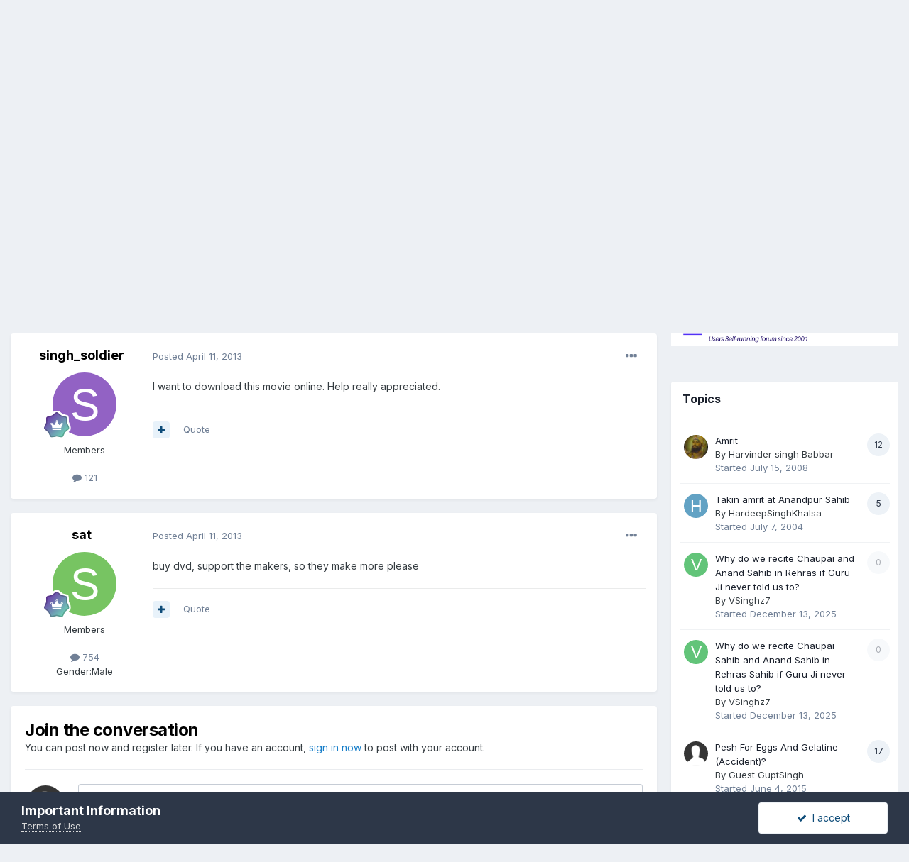

--- FILE ---
content_type: text/html;charset=UTF-8
request_url: https://www.sikhsangat.com/index.php?/topic/71137-need-movie-bhai-subeg-singh-shahbaz-singh/
body_size: 18070
content:
<!DOCTYPE html>
<html lang="en-US" dir="ltr">
	<head>
		<title>Need movie &#039;Bhai Subeg Singh Shahbaz Singh&#039; - WHAT&#039;S HAPPENING? - SIKH SANGAT</title>
		
			<script type="text/javascript">

  var _gaq = _gaq || [];
  _gaq.push(['_setAccount', 'UA-36915717-1']);
  _gaq.push(['_trackPageview']);

  (function() {
    var ga = document.createElement('script'); ga.type = 'text/javascript'; ga.async = true;
    ga.src = ('https:' == document.location.protocol ? 'https://ssl' : 'http://www') + '.google-analytics.com/ga.js';
    var s = document.getElementsByTagName('script')[0]; s.parentNode.insertBefore(ga, s);
  })();

</script>
		
		<!--[if lt IE 9]>
			
		    <script src="//www.sikhsangat.com/applications/core/interface/html5shiv/html5shiv.js"></script>
		<![endif]-->
		

	<meta name="viewport" content="width=device-width, initial-scale=1">


	
	


	<meta name="twitter:card" content="summary" />


	
		<meta name="twitter:site" content="@sikhsangat" />
	


	
		
			
				<meta property="og:title" content="Need movie &#039;Bhai Subeg Singh Shahbaz Singh&#039;">
			
		
	

	
		
			
				<meta property="og:type" content="website">
			
		
	

	
		
			
				<meta property="og:url" content="https://www.sikhsangat.com/index.php?/topic/71137-need-movie-bhai-subeg-singh-shahbaz-singh/">
			
		
	

	
		
			
				<meta name="description" content="I want to download this movie online. Help really appreciated.">
			
		
	

	
		
			
				<meta property="og:description" content="I want to download this movie online. Help really appreciated.">
			
		
	

	
		
			
				<meta property="og:updated_time" content="2013-04-11T15:13:33Z">
			
		
	

	
		
			
				<meta name="keywords" content="friends">
			
		
	

	
		
			
				<meta property="og:site_name" content="SIKH SANGAT">
			
		
	

	
		
			
				<meta property="og:locale" content="en_US">
			
		
	


	
		<link rel="canonical" href="https://www.sikhsangat.com/index.php?/topic/71137-need-movie-bhai-subeg-singh-shahbaz-singh/" />
	

	
		<link as="style" rel="preload" href="https://www.sikhsangat.com/applications/core/interface/ckeditor/ckeditor/skins/ips/editor.css?t=M68E" />
	




<link rel="manifest" href="https://www.sikhsangat.com/index.php?/manifest.webmanifest/">
<meta name="msapplication-config" content="https://www.sikhsangat.com/index.php?/browserconfig.xml/">
<meta name="msapplication-starturl" content="/">
<meta name="application-name" content="SIKH SANGAT">
<meta name="apple-mobile-web-app-title" content="SIKH SANGAT">

	<meta name="theme-color" content="#ffffff">










<link rel="preload" href="//www.sikhsangat.com/applications/core/interface/font/fontawesome-webfont.woff2?v=4.7.0" as="font" crossorigin="anonymous">
		


	
		<link href="https://fonts.googleapis.com/css?family=Inter:300,300i,400,400i,500,700,700i" rel="stylesheet" referrerpolicy="origin">
	



	<link rel='stylesheet' href='https://files.sikhsangat.com/css_built_1/341e4a57816af3ba440d891ca87450ff_framework.css?v=ae0ab037f01662789654' media='all'>

	<link rel='stylesheet' href='https://files.sikhsangat.com/css_built_1/05e81b71abe4f22d6eb8d1a929494829_responsive.css?v=ae0ab037f01662789654' media='all'>

	<link rel='stylesheet' href='https://files.sikhsangat.com/css_built_1/90eb5adf50a8c640f633d47fd7eb1778_core.css?v=ae0ab037f01662789654' media='all'>

	<link rel='stylesheet' href='https://files.sikhsangat.com/css_built_1/5a0da001ccc2200dc5625c3f3934497d_core_responsive.css?v=ae0ab037f01662789654' media='all'>

	<link rel='stylesheet' href='https://files.sikhsangat.com/css_built_1/62e269ced0fdab7e30e026f1d30ae516_forums.css?v=ae0ab037f01662789654' media='all'>

	<link rel='stylesheet' href='https://files.sikhsangat.com/css_built_1/76e62c573090645fb99a15a363d8620e_forums_responsive.css?v=ae0ab037f01662789654' media='all'>

	<link rel='stylesheet' href='https://files.sikhsangat.com/css_built_1/ebdea0c6a7dab6d37900b9190d3ac77b_topics.css?v=ae0ab037f01662789654' media='all'>





<link rel='stylesheet' href='https://files.sikhsangat.com/css_built_1/258adbb6e4f3e83cd3b355f84e3fa002_custom.css?v=ae0ab037f01662789654' media='all'>




		
		

	</head>
	<body class='ipsApp ipsApp_front ipsJS_none ipsClearfix' data-controller='core.front.core.app' data-message="" data-pageApp='forums' data-pageLocation='front' data-pageModule='forums' data-pageController='topic'>
		<a href='#elContent' class='ipsHide' title='Go to main content on this page' accesskey='m'>Jump to content</a>
		
		<div id='ipsLayout_header' class='ipsClearfix'>
			





			
			
<ul id='elMobileNav' class='ipsResponsive_hideDesktop' data-controller='core.front.core.mobileNav'>
	
		
			
			
				
				
			
				
					<li id='elMobileBreadcrumb'>
						<a href='https://www.sikhsangat.com/index.php?/forum/2-whats-happening/'>
							<span>WHAT&#039;S HAPPENING?</span>
						</a>
					</li>
				
				
			
				
				
			
		
	
	
	
	<li >
		<a data-action="defaultStream" href='https://www.sikhsangat.com/index.php?/discover/'><i class="fa fa-newspaper-o" aria-hidden="true"></i></a>
	</li>

	

	
		<li class='ipsJS_show'>
			<a href='https://www.sikhsangat.com/index.php?/search/'><i class='fa fa-search'></i></a>
		</li>
	
</ul>
			<header>
				<div class='ipsLayout_container'>
					


<a href='https://www.sikhsangat.com/' id='elLogo' accesskey='1'><img src="https://files.sikhsangat.com/monthly_2022_09/logo.png.2412b7bb0d5364b2a162e9aeea7922af.png" alt='SIKH SANGAT'></a>

					

	<ul id='elUserNav' class='ipsList_inline cSignedOut ipsResponsive_showDesktop'>
		

	
		<li class='cUserNav_icon'>
			<a href='http://www.facebook.com/sikhsangatforum/' target='_blank' class='cShareLink cShareLink_facebook' rel='noopener noreferrer'><i class='fa fa-facebook'></i></a>
		</li>
	
		<li class='cUserNav_icon'>
			<a href='https://twitter.com/sikhsangat' target='_blank' class='cShareLink cShareLink_twitter' rel='noopener noreferrer'><i class='fa fa-twitter'></i></a>
		</li>
	

		<li id='elSignInLink'>
			<a href='https://www.sikhsangat.com/index.php?/login/' data-ipsMenu-closeOnClick="false" data-ipsMenu id='elUserSignIn'>
				Existing user? Sign In &nbsp;<i class='fa fa-caret-down'></i>
			</a>
			
<div id='elUserSignIn_menu' class='ipsMenu ipsMenu_auto ipsHide'>
	<form accept-charset='utf-8' method='post' action='https://www.sikhsangat.com/index.php?/login/'>
		<input type="hidden" name="csrfKey" value="c2aa0c1710c43403e3259e7b188919ce">
		<input type="hidden" name="ref" value="aHR0cHM6Ly93d3cuc2lraHNhbmdhdC5jb20vaW5kZXgucGhwPy90b3BpYy83MTEzNy1uZWVkLW1vdmllLWJoYWktc3ViZWctc2luZ2gtc2hhaGJhei1zaW5naC8=">
		<div data-role="loginForm">
			
			
			
				<div class='ipsColumns ipsColumns_noSpacing'>
					<div class='ipsColumn ipsColumn_wide' id='elUserSignIn_internal'>
						
<div class="ipsPad ipsForm ipsForm_vertical">
	<h4 class="ipsType_sectionHead">Sign In</h4>
	<br><br>
	<ul class='ipsList_reset'>
		<li class="ipsFieldRow ipsFieldRow_noLabel ipsFieldRow_fullWidth">
			
			
				<input type="text" placeholder="Display Name" name="auth" autocomplete="username">
			
		</li>
		<li class="ipsFieldRow ipsFieldRow_noLabel ipsFieldRow_fullWidth">
			<input type="password" placeholder="Password" name="password" autocomplete="current-password">
		</li>
		<li class="ipsFieldRow ipsFieldRow_checkbox ipsClearfix">
			<span class="ipsCustomInput">
				<input type="checkbox" name="remember_me" id="remember_me_checkbox" value="1" checked aria-checked="true">
				<span></span>
			</span>
			<div class="ipsFieldRow_content">
				<label class="ipsFieldRow_label" for="remember_me_checkbox">Remember me</label>
				<span class="ipsFieldRow_desc">Not recommended on shared computers</span>
			</div>
		</li>
		<li class="ipsFieldRow ipsFieldRow_fullWidth">
			<button type="submit" name="_processLogin" value="usernamepassword" class="ipsButton ipsButton_primary ipsButton_small" id="elSignIn_submit">Sign In</button>
			
				<p class="ipsType_right ipsType_small">
					
						<a href='https://www.sikhsangat.com/index.php?/lostpassword/' data-ipsDialog data-ipsDialog-title='Forgot your password?'>
					
					Forgot your password?</a>
				</p>
			
		</li>
	</ul>
</div>
					</div>
					<div class='ipsColumn ipsColumn_wide'>
						<div class='ipsPadding' id='elUserSignIn_external'>
							<div class='ipsAreaBackground_light ipsPadding:half'>
								
									<p class='ipsType_reset ipsType_small ipsType_center'><strong>Or sign in with one of these services</strong></p>
								
								
									<div class='ipsType_center ipsMargin_top:half'>
										

<button type="submit" name="_processLogin" value="2" class='ipsButton ipsButton_verySmall ipsButton_fullWidth ipsSocial ipsSocial_facebook' style="background-color: #3a579a">
	
		<span class='ipsSocial_icon'>
			
				<i class='fa fa-facebook-official'></i>
			
		</span>
		<span class='ipsSocial_text'>Sign in with Facebook</span>
	
</button>
									</div>
								
									<div class='ipsType_center ipsMargin_top:half'>
										

<button type="submit" name="_processLogin" value="9" class='ipsButton ipsButton_verySmall ipsButton_fullWidth ipsSocial ipsSocial_twitter' style="background-color: #00abf0">
	
		<span class='ipsSocial_icon'>
			
				<i class='fa fa-twitter'></i>
			
		</span>
		<span class='ipsSocial_text'>Sign in with Twitter</span>
	
</button>
									</div>
								
									<div class='ipsType_center ipsMargin_top:half'>
										

<button type="submit" name="_processLogin" value="3" class='ipsButton ipsButton_verySmall ipsButton_fullWidth ipsSocial ipsSocial_google' style="background-color: #4285F4">
	
		<span class='ipsSocial_icon'>
			
				<i class='fa fa-google'></i>
			
		</span>
		<span class='ipsSocial_text'>Sign in with Google</span>
	
</button>
									</div>
								
							</div>
						</div>
					</div>
				</div>
			
		</div>
	</form>
</div>
		</li>
		
			<li>
				
					<a href='https://www.sikhsangat.com/index.php?/register/' data-ipsDialog data-ipsDialog-size='narrow' data-ipsDialog-title='Sign Up' id='elRegisterButton' class='ipsButton ipsButton_normal ipsButton_primary'>Sign Up</a>
				
			</li>
		
	</ul>

				</div>
			</header>
			

	<nav data-controller='core.front.core.navBar' class='ipsNavBar_noSubBars ipsResponsive_showDesktop'>
		<div class='ipsNavBar_primary ipsLayout_container ipsNavBar_noSubBars'>
			<ul data-role="primaryNavBar" class='ipsClearfix'>
				


	
		
		
		<li  id='elNavSecondary_16' data-role="navBarItem" data-navApp="core" data-navExt="CustomItem">
			
			
				<a href="https://www.youtube.com/user/basicsofsikhi/playlists" target='_blank' rel="noopener" data-navItem-id="16" >
					Sikh Videos - Beginner<span class='ipsNavBar_active__identifier'></span>
				</a>
			
			
		</li>
	
	

	
		
		
		<li  id='elNavSecondary_18' data-role="navBarItem" data-navApp="core" data-navExt="CustomItem">
			
			
				<a href="https://www.youtube.com/channel/UCzi-OoKd2Z_RoU3GMEBBEDw/playlists" target='_blank' rel="noopener" data-navItem-id="18" >
					Sikh videos - Intermediate<span class='ipsNavBar_active__identifier'></span>
				</a>
			
			
		</li>
	
	

	
		
		
		<li  id='elNavSecondary_9' data-role="navBarItem" data-navApp="core" data-navExt="Guidelines">
			
			
				<a href="https://www.sikhsangat.com/index.php?/guidelines/"  data-navItem-id="9" >
					Guidelines<span class='ipsNavBar_active__identifier'></span>
				</a>
			
			
		</li>
	
	

	
		
		
		<li  id='elNavSecondary_12' data-role="navBarItem" data-navApp="core" data-navExt="Leaderboard">
			
			
				<a href="https://www.sikhsangat.com/index.php?/leaderboard/"  data-navItem-id="12" >
					Leaderboard<span class='ipsNavBar_active__identifier'></span>
				</a>
			
			
		</li>
	
	

	
		
		
		<li  id='elNavSecondary_17' data-role="navBarItem" data-navApp="core" data-navExt="Promoted">
			
			
				<a href="https://www.sikhsangat.com/index.php?/ourpicks/"  data-navItem-id="17" >
					Our Picks<span class='ipsNavBar_active__identifier'></span>
				</a>
			
			
		</li>
	
	

				<li class='ipsHide' id='elNavigationMore' data-role='navMore'>
					<a href='#' data-ipsMenu data-ipsMenu-appendTo='#elNavigationMore' id='elNavigationMore_dropdown'>More</a>
					<ul class='ipsNavBar_secondary ipsHide' data-role='secondaryNavBar'>
						<li class='ipsHide' id='elNavigationMore_more' data-role='navMore'>
							<a href='#' data-ipsMenu data-ipsMenu-appendTo='#elNavigationMore_more' id='elNavigationMore_more_dropdown'>More <i class='fa fa-caret-down'></i></a>
							<ul class='ipsHide ipsMenu ipsMenu_auto' id='elNavigationMore_more_dropdown_menu' data-role='moreDropdown'></ul>
						</li>
					</ul>
				</li>
			</ul>
			

	<div id="elSearchWrapper">
		<div id='elSearch' data-controller="core.front.core.quickSearch">
			<form accept-charset='utf-8' action='//www.sikhsangat.com/index.php?/search/&amp;do=quicksearch' method='post'>
                <input type='search' id='elSearchField' placeholder='Search...' name='q' autocomplete='off' aria-label='Search'>
                <details class='cSearchFilter'>
                    <summary class='cSearchFilter__text'></summary>
                    <ul class='cSearchFilter__menu'>
                        
                        <li><label><input type="radio" name="type" value="all" ><span class='cSearchFilter__menuText'>Everywhere</span></label></li>
                        
                            
                                <li><label><input type="radio" name="type" value='contextual_{&quot;type&quot;:&quot;forums_topic&quot;,&quot;nodes&quot;:2}' checked><span class='cSearchFilter__menuText'>This Forum</span></label></li>
                            
                                <li><label><input type="radio" name="type" value='contextual_{&quot;type&quot;:&quot;forums_topic&quot;,&quot;item&quot;:71137}' checked><span class='cSearchFilter__menuText'>This Topic</span></label></li>
                            
                        
                        
                            <li><label><input type="radio" name="type" value="core_statuses_status"><span class='cSearchFilter__menuText'>Status Updates</span></label></li>
                        
                            <li><label><input type="radio" name="type" value="calendar_event"><span class='cSearchFilter__menuText'>Events</span></label></li>
                        
                            <li><label><input type="radio" name="type" value="forums_topic"><span class='cSearchFilter__menuText'>Topics</span></label></li>
                        
                            <li><label><input type="radio" name="type" value="core_members"><span class='cSearchFilter__menuText'>Members</span></label></li>
                        
                    </ul>
                </details>
				<button class='cSearchSubmit' type="submit" aria-label='Search'><i class="fa fa-search"></i></button>
			</form>
		</div>
	</div>

		</div>
	</nav>

		</div>
		<main id='ipsLayout_body' class='ipsLayout_container'>
			<div id='ipsLayout_contentArea'>
				<div id='ipsLayout_contentWrapper'>
					
<nav class='ipsBreadcrumb ipsBreadcrumb_top ipsFaded_withHover'>
	

	<ul class='ipsList_inline ipsPos_right'>
		
		<li >
			<a data-action="defaultStream" class='ipsType_light '  href='https://www.sikhsangat.com/index.php?/discover/'><i class="fa fa-newspaper-o" aria-hidden="true"></i> <span>All Activity</span></a>
		</li>
		
	</ul>

	<ul data-role="breadcrumbList">
		<li>
			<a title="Home" href='https://www.sikhsangat.com/'>
				<span>Home <i class='fa fa-angle-right'></i></span>
			</a>
		</li>
		
		
			<li>
				
					<a href='https://www.sikhsangat.com/index.php?/forum/28-general/'>
						<span>GENERAL <i class='fa fa-angle-right' aria-hidden="true"></i></span>
					</a>
				
			</li>
		
			<li>
				
					<a href='https://www.sikhsangat.com/index.php?/forum/2-whats-happening/'>
						<span>WHAT&#039;S HAPPENING? <i class='fa fa-angle-right' aria-hidden="true"></i></span>
					</a>
				
			</li>
		
			<li>
				
					Need movie &#039;Bhai Subeg Singh Shahbaz Singh&#039;
				
			</li>
		
	</ul>
</nav>
					
					<div id='ipsLayout_mainArea'>
						<a id='elContent'></a>
						
						
						
						

	




						



<div class='ipsPageHeader ipsResponsive_pull ipsBox ipsPadding sm:ipsPadding:half ipsMargin_bottom'>
		
	
	<div class='ipsFlex ipsFlex-ai:center ipsFlex-fw:wrap ipsGap:4'>
		<div class='ipsFlex-flex:11'>
			<h1 class='ipsType_pageTitle ipsContained_container'>
				

				
				
					<span class='ipsType_break ipsContained'>
						<span>Need movie &#039;Bhai Subeg Singh Shahbaz Singh&#039;</span>
					</span>
				
			</h1>
			
			
				


	
		<ul class='ipsTags ipsList_inline ' >
			
				
					

<li >
	
	<a href="https://www.sikhsangat.com/index.php?/search/&amp;tags=friends" class='ipsTag' title="Find other content tagged with 'friends'" rel="tag" data-tag-label="friends"><span>friends</span></a>
	
</li>
				
			
			
		</ul>
		
	

			
		</div>
		
			<div class='ipsFlex-flex:00 ipsType_light'>
				
				
<div  class='ipsClearfix ipsRating  ipsRating_veryLarge'>
	
	<ul class='ipsRating_collective'>
		
			
				<li class='ipsRating_off'>
					<i class='fa fa-star'></i>
				</li>
			
		
			
				<li class='ipsRating_off'>
					<i class='fa fa-star'></i>
				</li>
			
		
			
				<li class='ipsRating_off'>
					<i class='fa fa-star'></i>
				</li>
			
		
			
				<li class='ipsRating_off'>
					<i class='fa fa-star'></i>
				</li>
			
		
			
				<li class='ipsRating_off'>
					<i class='fa fa-star'></i>
				</li>
			
		
	</ul>
</div>
			</div>
		
	</div>
	<hr class='ipsHr'>
	<div class='ipsPageHeader__meta ipsFlex ipsFlex-jc:between ipsFlex-ai:center ipsFlex-fw:wrap ipsGap:3'>
		<div class='ipsFlex-flex:11'>
			<div class='ipsPhotoPanel ipsPhotoPanel_mini ipsPhotoPanel_notPhone ipsClearfix'>
				


	<a href="https://www.sikhsangat.com/index.php?/profile/22079-singh_soldier/" rel="nofollow" data-ipsHover data-ipsHover-width="370" data-ipsHover-target="https://www.sikhsangat.com/index.php?/profile/22079-singh_soldier/&amp;do=hovercard" class="ipsUserPhoto ipsUserPhoto_mini" title="Go to singh_soldier's profile">
		<img src='data:image/svg+xml,%3Csvg%20xmlns%3D%22http%3A%2F%2Fwww.w3.org%2F2000%2Fsvg%22%20viewBox%3D%220%200%201024%201024%22%20style%3D%22background%3A%239262c4%22%3E%3Cg%3E%3Ctext%20text-anchor%3D%22middle%22%20dy%3D%22.35em%22%20x%3D%22512%22%20y%3D%22512%22%20fill%3D%22%23ffffff%22%20font-size%3D%22700%22%20font-family%3D%22-apple-system%2C%20BlinkMacSystemFont%2C%20Roboto%2C%20Helvetica%2C%20Arial%2C%20sans-serif%22%3ES%3C%2Ftext%3E%3C%2Fg%3E%3C%2Fsvg%3E' alt='singh_soldier' loading="lazy">
	</a>

				<div>
					<p class='ipsType_reset ipsType_blendLinks'>
						<span class='ipsType_normal'>
						
							<strong>By 


<a href='https://www.sikhsangat.com/index.php?/profile/22079-singh_soldier/' rel="nofollow" data-ipsHover data-ipsHover-width='370' data-ipsHover-target='https://www.sikhsangat.com/index.php?/profile/22079-singh_soldier/&amp;do=hovercard&amp;referrer=https%253A%252F%252Fwww.sikhsangat.com%252Findex.php%253F%252Ftopic%252F71137-need-movie-bhai-subeg-singh-shahbaz-singh%252F' title="Go to singh_soldier's profile" class="ipsType_break">singh_soldier</a>, </strong><br />
							<span class='ipsType_light'><time datetime='2013-04-11T14:58:49Z' title='04/11/2013 02:58  PM' data-short='12 yr'>April 11, 2013</time> in <a href="https://www.sikhsangat.com/index.php?/forum/2-whats-happening/">

<span class="ipsBadge ipsBadge_pill" 


style="background-color: #000000; color: #ffffff;"
>WHAT&#039;S HAPPENING?</span>
</a></span>
						
						</span>
					</p>
				</div>
			</div>
		</div>
		
			<div class='ipsFlex-flex:01 ipsResponsive_hidePhone'>
				<div class='ipsFlex ipsFlex-ai:center ipsFlex-jc:center ipsGap:3 ipsGap_row:0'>
					
						


    <a href='#elShareItem_703411805_menu' id='elShareItem_703411805' data-ipsMenu class='ipsShareButton ipsButton ipsButton_verySmall ipsButton_link ipsButton_link--light'>
        <span><i class='fa fa-share-alt'></i></span> &nbsp;Share
    </a>

    <div class='ipsPadding ipsMenu ipsMenu_auto ipsHide' id='elShareItem_703411805_menu' data-controller="core.front.core.sharelink">
        <ul class='ipsList_inline'>
            
                <li>
<a href="https://www.facebook.com/sharer/sharer.php?u=https%3A%2F%2Fwww.sikhsangat.com%2Findex.php%3F%2Ftopic%2F71137-need-movie-bhai-subeg-singh-shahbaz-singh%2F" class="cShareLink cShareLink_facebook" target="_blank" data-role="shareLink" title='Share on Facebook' data-ipsTooltip rel='noopener nofollow'>
	<i class="fa fa-facebook"></i>
</a></li>
            
                <li>
<a href="http://twitter.com/share?url=https%3A%2F%2Fwww.sikhsangat.com%2Findex.php%3F%2Ftopic%2F71137-need-movie-bhai-subeg-singh-shahbaz-singh%2F" class="cShareLink cShareLink_twitter" target="_blank" data-role="shareLink" title='Share on Twitter' data-ipsTooltip rel='nofollow noopener'>
	<i class="fa fa-twitter"></i>
</a></li>
            
                <li>
<a href="mailto:?subject=Need%20movie%20%27Bhai%20Subeg%20Singh%20Shahbaz%20Singh%27&body=https%3A%2F%2Fwww.sikhsangat.com%2Findex.php%3F%2Ftopic%2F71137-need-movie-bhai-subeg-singh-shahbaz-singh%2F" rel='nofollow' class='cShareLink cShareLink_email' title='Share via email' data-ipsTooltip>
	<i class="fa fa-envelope"></i>
</a></li>
            
                <li>
<a href="http://www.reddit.com/submit?url=https%3A%2F%2Fwww.sikhsangat.com%2Findex.php%3F%2Ftopic%2F71137-need-movie-bhai-subeg-singh-shahbaz-singh%2F&amp;title=Need+movie+%27Bhai+Subeg+Singh+Shahbaz+Singh%27" rel="nofollow noopener" class="cShareLink cShareLink_reddit" target="_blank" title='Share on Reddit' data-ipsTooltip>
	<i class="fa fa-reddit"></i>
</a></li>
            
                <li>
<a href="http://pinterest.com/pin/create/button/?url=https://www.sikhsangat.com/index.php?/topic/71137-need-movie-bhai-subeg-singh-shahbaz-singh/&amp;media=" class="cShareLink cShareLink_pinterest" rel="nofollow noopener" target="_blank" data-role="shareLink" title='Share on Pinterest' data-ipsTooltip>
	<i class="fa fa-pinterest"></i>
</a></li>
            
        </ul>
        
            <hr class='ipsHr'>
            <button class='ipsHide ipsButton ipsButton_verySmall ipsButton_light ipsButton_fullWidth ipsMargin_top:half' data-controller='core.front.core.webshare' data-role='webShare' data-webShareTitle='Need movie &#039;Bhai Subeg Singh Shahbaz Singh&#039;' data-webShareText='Need movie &#039;Bhai Subeg Singh Shahbaz Singh&#039;' data-webShareUrl='https://www.sikhsangat.com/index.php?/topic/71137-need-movie-bhai-subeg-singh-shahbaz-singh/'>More sharing options...</button>
        
    </div>

					
					



					

<div data-followApp='forums' data-followArea='topic' data-followID='71137' data-controller='core.front.core.followButton'>
	

	<a href='https://www.sikhsangat.com/index.php?/login/' rel="nofollow" class="ipsFollow ipsPos_middle ipsButton ipsButton_light ipsButton_verySmall ipsButton_disabled" data-role="followButton" data-ipsTooltip title='Sign in to follow this'>
		<span>Followers</span>
		<span class='ipsCommentCount'>0</span>
	</a>

</div>
				</div>
			</div>
					
	</div>
	
	
</div>






<div class='ipsClearfix'>
	<ul class="ipsToolList ipsToolList_horizontal ipsClearfix ipsSpacer_both ">
		
			<li class='ipsToolList_primaryAction'>
				<span data-controller='forums.front.topic.reply'>
					
						<a href='#replyForm' rel="nofollow" class='ipsButton ipsButton_important ipsButton_medium ipsButton_fullWidth' data-action='replyToTopic'>Reply to this topic</a>
					
				</span>
			</li>
		
		
			<li class='ipsResponsive_hidePhone'>
				
					<a href="https://www.sikhsangat.com/index.php?/forum/2-whats-happening/&amp;do=add" rel="nofollow" class='ipsButton ipsButton_link ipsButton_medium ipsButton_fullWidth' title='Start a new topic in this forum'>Start new topic</a>
				
			</li>
		
		
	</ul>
</div>

<div id='comments' data-controller='core.front.core.commentFeed,forums.front.topic.view, core.front.core.ignoredComments' data-autoPoll data-baseURL='https://www.sikhsangat.com/index.php?/topic/71137-need-movie-bhai-subeg-singh-shahbaz-singh/' data-lastPage data-feedID='topic-71137' class='cTopic ipsClear ipsSpacer_top'>
	
			
	

	

<div data-controller='core.front.core.recommendedComments' data-url='https://www.sikhsangat.com/index.php?/topic/71137-need-movie-bhai-subeg-singh-shahbaz-singh/&amp;recommended=comments' class='ipsRecommendedComments ipsHide'>
	<div data-role="recommendedComments">
		<h2 class='ipsType_sectionHead ipsType_large ipsType_bold ipsMargin_bottom'>Recommended Posts</h2>
		
	</div>
</div>
	
	<div id="elPostFeed" data-role='commentFeed' data-controller='core.front.core.moderation' >
		<form action="https://www.sikhsangat.com/index.php?/topic/71137-need-movie-bhai-subeg-singh-shahbaz-singh/&amp;csrfKey=c2aa0c1710c43403e3259e7b188919ce&amp;do=multimodComment" method="post" data-ipsPageAction data-role='moderationTools'>
			
			
				

					

					
					



<a id='comment-577286'></a>
<article  id='elComment_577286' class='cPost ipsBox ipsResponsive_pull  ipsComment  ipsComment_parent ipsClearfix ipsClear ipsColumns ipsColumns_noSpacing ipsColumns_collapsePhone    '>
	

	

	<div class='cAuthorPane_mobile ipsResponsive_showPhone'>
		<div class='cAuthorPane_photo'>
			<div class='cAuthorPane_photoWrap'>
				


	<a href="https://www.sikhsangat.com/index.php?/profile/22079-singh_soldier/" rel="nofollow" data-ipsHover data-ipsHover-width="370" data-ipsHover-target="https://www.sikhsangat.com/index.php?/profile/22079-singh_soldier/&amp;do=hovercard" class="ipsUserPhoto ipsUserPhoto_large" title="Go to singh_soldier's profile">
		<img src='data:image/svg+xml,%3Csvg%20xmlns%3D%22http%3A%2F%2Fwww.w3.org%2F2000%2Fsvg%22%20viewBox%3D%220%200%201024%201024%22%20style%3D%22background%3A%239262c4%22%3E%3Cg%3E%3Ctext%20text-anchor%3D%22middle%22%20dy%3D%22.35em%22%20x%3D%22512%22%20y%3D%22512%22%20fill%3D%22%23ffffff%22%20font-size%3D%22700%22%20font-family%3D%22-apple-system%2C%20BlinkMacSystemFont%2C%20Roboto%2C%20Helvetica%2C%20Arial%2C%20sans-serif%22%3ES%3C%2Ftext%3E%3C%2Fg%3E%3C%2Fsvg%3E' alt='singh_soldier' loading="lazy">
	</a>

				
				
					<a href="https://www.sikhsangat.com/index.php?/profile/22079-singh_soldier/badges/" rel="nofollow">
						
<img src='https://files.sikhsangat.com/monthly_2022_09/14_GrandMaster.svg.08d97b38eac73480aee586a8cf2e5676.svg' loading="lazy" alt="Grand Master" class="cAuthorPane_badge cAuthorPane_badge--rank ipsOutline ipsOutline:2px" data-ipsTooltip title="Rank: Grand Master (8/8)">
					</a>
				
			</div>
		</div>
		<div class='cAuthorPane_content'>
			<h3 class='ipsType_sectionHead cAuthorPane_author ipsType_break ipsType_blendLinks ipsFlex ipsFlex-ai:center'>
				


<a href='https://www.sikhsangat.com/index.php?/profile/22079-singh_soldier/' rel="nofollow" data-ipsHover data-ipsHover-width='370' data-ipsHover-target='https://www.sikhsangat.com/index.php?/profile/22079-singh_soldier/&amp;do=hovercard&amp;referrer=https%253A%252F%252Fwww.sikhsangat.com%252Findex.php%253F%252Ftopic%252F71137-need-movie-bhai-subeg-singh-shahbaz-singh%252F' title="Go to singh_soldier's profile" class="ipsType_break">singh_soldier</a>
			</h3>
			<div class='ipsType_light ipsType_reset'>
				<a href='https://www.sikhsangat.com/index.php?/topic/71137-need-movie-bhai-subeg-singh-shahbaz-singh/&amp;do=findComment&amp;comment=577286' rel="nofollow" class='ipsType_blendLinks'>Posted <time datetime='2013-04-11T14:58:49Z' title='04/11/2013 02:58  PM' data-short='12 yr'>April 11, 2013</time></a>
				
			</div>
		</div>
	</div>
	<aside class='ipsComment_author cAuthorPane ipsColumn ipsColumn_medium ipsResponsive_hidePhone'>
		<h3 class='ipsType_sectionHead cAuthorPane_author ipsType_blendLinks ipsType_break'><strong>


<a href='https://www.sikhsangat.com/index.php?/profile/22079-singh_soldier/' rel="nofollow" data-ipsHover data-ipsHover-width='370' data-ipsHover-target='https://www.sikhsangat.com/index.php?/profile/22079-singh_soldier/&amp;do=hovercard&amp;referrer=https%253A%252F%252Fwww.sikhsangat.com%252Findex.php%253F%252Ftopic%252F71137-need-movie-bhai-subeg-singh-shahbaz-singh%252F' title="Go to singh_soldier's profile" class="ipsType_break">singh_soldier</a></strong>
			
		</h3>
		<ul class='cAuthorPane_info ipsList_reset'>
			<li data-role='photo' class='cAuthorPane_photo'>
				<div class='cAuthorPane_photoWrap'>
					


	<a href="https://www.sikhsangat.com/index.php?/profile/22079-singh_soldier/" rel="nofollow" data-ipsHover data-ipsHover-width="370" data-ipsHover-target="https://www.sikhsangat.com/index.php?/profile/22079-singh_soldier/&amp;do=hovercard" class="ipsUserPhoto ipsUserPhoto_large" title="Go to singh_soldier's profile">
		<img src='data:image/svg+xml,%3Csvg%20xmlns%3D%22http%3A%2F%2Fwww.w3.org%2F2000%2Fsvg%22%20viewBox%3D%220%200%201024%201024%22%20style%3D%22background%3A%239262c4%22%3E%3Cg%3E%3Ctext%20text-anchor%3D%22middle%22%20dy%3D%22.35em%22%20x%3D%22512%22%20y%3D%22512%22%20fill%3D%22%23ffffff%22%20font-size%3D%22700%22%20font-family%3D%22-apple-system%2C%20BlinkMacSystemFont%2C%20Roboto%2C%20Helvetica%2C%20Arial%2C%20sans-serif%22%3ES%3C%2Ftext%3E%3C%2Fg%3E%3C%2Fsvg%3E' alt='singh_soldier' loading="lazy">
	</a>

					
					
						
<img src='https://files.sikhsangat.com/monthly_2022_09/14_GrandMaster.svg.08d97b38eac73480aee586a8cf2e5676.svg' loading="lazy" alt="Grand Master" class="cAuthorPane_badge cAuthorPane_badge--rank ipsOutline ipsOutline:2px" data-ipsTooltip title="Rank: Grand Master (8/8)">
					
				</div>
			</li>
			
				<li data-role='group'>Members</li>
				
			
			
				<li data-role='stats' class='ipsMargin_top'>
					<ul class="ipsList_reset ipsType_light ipsFlex ipsFlex-ai:center ipsFlex-jc:center ipsGap_row:2 cAuthorPane_stats">
						<li>
							
								<a href="https://www.sikhsangat.com/index.php?/profile/22079-singh_soldier/content/" rel="nofollow" title="121 posts" data-ipsTooltip class="ipsType_blendLinks">
							
								<i class="fa fa-comment"></i> 121
							
								</a>
							
						</li>
						
					</ul>
				</li>
			
			
				

			
		</ul>
	</aside>
	<div class='ipsColumn ipsColumn_fluid ipsMargin:none'>
		

<div id='comment-577286_wrap' data-controller='core.front.core.comment' data-commentApp='forums' data-commentType='forums' data-commentID="577286" data-quoteData='{&quot;userid&quot;:22079,&quot;username&quot;:&quot;singh_soldier&quot;,&quot;timestamp&quot;:1365692329,&quot;contentapp&quot;:&quot;forums&quot;,&quot;contenttype&quot;:&quot;forums&quot;,&quot;contentid&quot;:71137,&quot;contentclass&quot;:&quot;forums_Topic&quot;,&quot;contentcommentid&quot;:577286}' class='ipsComment_content ipsType_medium'>

	<div class='ipsComment_meta ipsType_light ipsFlex ipsFlex-ai:center ipsFlex-jc:between ipsFlex-fd:row-reverse'>
		<div class='ipsType_light ipsType_reset ipsType_blendLinks ipsComment_toolWrap'>
			<div class='ipsResponsive_hidePhone ipsComment_badges'>
				<ul class='ipsList_reset ipsFlex ipsFlex-jc:end ipsFlex-fw:wrap ipsGap:2 ipsGap_row:1'>
					
					
					
					
					
				</ul>
			</div>
			<ul class='ipsList_reset ipsComment_tools'>
				<li>
					<a href='#elControls_577286_menu' class='ipsComment_ellipsis' id='elControls_577286' title='More options...' data-ipsMenu data-ipsMenu-appendTo='#comment-577286_wrap'><i class='fa fa-ellipsis-h'></i></a>
					<ul id='elControls_577286_menu' class='ipsMenu ipsMenu_narrow ipsHide'>
						
							<li class='ipsMenu_item'><a href='https://www.sikhsangat.com/index.php?/topic/71137-need-movie-bhai-subeg-singh-shahbaz-singh/&amp;do=reportComment&amp;comment=577286' data-ipsDialog data-ipsDialog-remoteSubmit data-ipsDialog-size='medium' data-ipsDialog-flashMessage='Thanks for your report.' data-ipsDialog-title="Report post" data-action='reportComment' title='Report this content'>Report</a></li>
						
						
							<li class='ipsMenu_item'><a href='https://www.sikhsangat.com/index.php?/topic/71137-need-movie-bhai-subeg-singh-shahbaz-singh/' title='Share this post' data-ipsDialog data-ipsDialog-size='narrow' data-ipsDialog-content='#elShareComment_577286_menu' data-ipsDialog-title="Share this post" id='elSharePost_577286' data-role='shareComment'>Share</a></li>
						
                        
						
						
						
							
								
							
							
							
							
							
							
						
					</ul>
				</li>
				
			</ul>
		</div>

		<div class='ipsType_reset ipsResponsive_hidePhone'>
			<a href='https://www.sikhsangat.com/index.php?/topic/71137-need-movie-bhai-subeg-singh-shahbaz-singh/&amp;do=findComment&amp;comment=577286' rel="nofollow" class='ipsType_blendLinks'>Posted <time datetime='2013-04-11T14:58:49Z' title='04/11/2013 02:58  PM' data-short='12 yr'>April 11, 2013</time></a>
			
			<span class='ipsResponsive_hidePhone'>
				
				
			</span>
		</div>
	</div>

	

    

	<div class='cPost_contentWrap'>
		
		<div data-role='commentContent' class='ipsType_normal ipsType_richText ipsPadding_bottom ipsContained' data-controller='core.front.core.lightboxedImages'>
			<p>I want to download this movie online. Help really appreciated.</p>

			
		</div>

		
			<div class='ipsItemControls'>
				
					
						

	<div data-controller='core.front.core.reaction' class='ipsItemControls_right ipsClearfix '>	
		<div class='ipsReact ipsPos_right'>
			
				
				<div class='ipsReact_reactCountOnly ipsAreaBackground_light ipsType_blendLinks ipsHide' data-role='reactCount'>
					
					<span data-role='reactCountText'>0</span>
					
				</div>
			
			
			
		</div>
	</div>

					
				
				<ul class='ipsComment_controls ipsClearfix ipsItemControls_left' data-role="commentControls">
					
						
							<li data-ipsQuote-editor='topic_comment' data-ipsQuote-target='#comment-577286' class='ipsJS_show'>
								<button class='ipsButton ipsButton_light ipsButton_verySmall ipsButton_narrow cMultiQuote ipsHide' data-action='multiQuoteComment' data-ipsTooltip data-ipsQuote-multiQuote data-mqId='mq577286' title='MultiQuote'><i class='fa fa-plus'></i></button>
							</li>
							<li data-ipsQuote-editor='topic_comment' data-ipsQuote-target='#comment-577286' class='ipsJS_show'>
								<a href='#' data-action='quoteComment' data-ipsQuote-singleQuote>Quote</a>
							</li>
						
						
						
					
					<li class='ipsHide' data-role='commentLoading'>
						<span class='ipsLoading ipsLoading_tiny ipsLoading_noAnim'></span>
					</li>
				</ul>
			</div>
		

		
	</div>

	

	



<div class='ipsPadding ipsHide cPostShareMenu' id='elShareComment_577286_menu'>
	<h5 class='ipsType_normal ipsType_reset'>Link to comment</h5>
	
		
	
	
	<input type='text' value='https://www.sikhsangat.com/index.php?/topic/71137-need-movie-bhai-subeg-singh-shahbaz-singh/' class='ipsField_fullWidth'>

	
	<h5 class='ipsType_normal ipsType_reset ipsSpacer_top'>Share on other sites</h5>
	

	<ul class='ipsList_inline ipsList_noSpacing ipsClearfix' data-controller="core.front.core.sharelink">
		
			<li>
<a href="https://www.facebook.com/sharer/sharer.php?u=https%3A%2F%2Fwww.sikhsangat.com%2Findex.php%3F%2Ftopic%2F71137-need-movie-bhai-subeg-singh-shahbaz-singh%2F%26do%3DfindComment%26comment%3D577286" class="cShareLink cShareLink_facebook" target="_blank" data-role="shareLink" title='Share on Facebook' data-ipsTooltip rel='noopener nofollow'>
	<i class="fa fa-facebook"></i>
</a></li>
		
			<li>
<a href="http://twitter.com/share?url=https%3A%2F%2Fwww.sikhsangat.com%2Findex.php%3F%2Ftopic%2F71137-need-movie-bhai-subeg-singh-shahbaz-singh%2F%26do%3DfindComment%26comment%3D577286" class="cShareLink cShareLink_twitter" target="_blank" data-role="shareLink" title='Share on Twitter' data-ipsTooltip rel='nofollow noopener'>
	<i class="fa fa-twitter"></i>
</a></li>
		
			<li>
<a href="mailto:?subject=Need%20movie%20%27Bhai%20Subeg%20Singh%20Shahbaz%20Singh%27&body=https%3A%2F%2Fwww.sikhsangat.com%2Findex.php%3F%2Ftopic%2F71137-need-movie-bhai-subeg-singh-shahbaz-singh%2F%26do%3DfindComment%26comment%3D577286" rel='nofollow' class='cShareLink cShareLink_email' title='Share via email' data-ipsTooltip>
	<i class="fa fa-envelope"></i>
</a></li>
		
			<li>
<a href="http://www.reddit.com/submit?url=https%3A%2F%2Fwww.sikhsangat.com%2Findex.php%3F%2Ftopic%2F71137-need-movie-bhai-subeg-singh-shahbaz-singh%2F%26do%3DfindComment%26comment%3D577286&amp;title=Need+movie+%27Bhai+Subeg+Singh+Shahbaz+Singh%27" rel="nofollow noopener" class="cShareLink cShareLink_reddit" target="_blank" title='Share on Reddit' data-ipsTooltip>
	<i class="fa fa-reddit"></i>
</a></li>
		
			<li>
<a href="http://pinterest.com/pin/create/button/?url=https://www.sikhsangat.com/index.php?/topic/71137-need-movie-bhai-subeg-singh-shahbaz-singh/%26do=findComment%26comment=577286&amp;media=" class="cShareLink cShareLink_pinterest" rel="nofollow noopener" target="_blank" data-role="shareLink" title='Share on Pinterest' data-ipsTooltip>
	<i class="fa fa-pinterest"></i>
</a></li>
		
	</ul>


	<hr class='ipsHr'>
	<button class='ipsHide ipsButton ipsButton_small ipsButton_light ipsButton_fullWidth ipsMargin_top:half' data-controller='core.front.core.webshare' data-role='webShare' data-webShareTitle='Need movie &#039;Bhai Subeg Singh Shahbaz Singh&#039;' data-webShareText='I want to download this movie online. Help really appreciated. ' data-webShareUrl='https://www.sikhsangat.com/index.php?/topic/71137-need-movie-bhai-subeg-singh-shahbaz-singh/&amp;do=findComment&amp;comment=577286'>More sharing options...</button>

	
</div>
</div>
	</div>
</article>
					
					
					
				

					

					
					



<a id='comment-577289'></a>
<article  id='elComment_577289' class='cPost ipsBox ipsResponsive_pull  ipsComment  ipsComment_parent ipsClearfix ipsClear ipsColumns ipsColumns_noSpacing ipsColumns_collapsePhone    '>
	

	

	<div class='cAuthorPane_mobile ipsResponsive_showPhone'>
		<div class='cAuthorPane_photo'>
			<div class='cAuthorPane_photoWrap'>
				


	<a href="https://www.sikhsangat.com/index.php?/profile/13617-sat/" rel="nofollow" data-ipsHover data-ipsHover-width="370" data-ipsHover-target="https://www.sikhsangat.com/index.php?/profile/13617-sat/&amp;do=hovercard" class="ipsUserPhoto ipsUserPhoto_large" title="Go to sat's profile">
		<img src='data:image/svg+xml,%3Csvg%20xmlns%3D%22http%3A%2F%2Fwww.w3.org%2F2000%2Fsvg%22%20viewBox%3D%220%200%201024%201024%22%20style%3D%22background%3A%2377c462%22%3E%3Cg%3E%3Ctext%20text-anchor%3D%22middle%22%20dy%3D%22.35em%22%20x%3D%22512%22%20y%3D%22512%22%20fill%3D%22%23ffffff%22%20font-size%3D%22700%22%20font-family%3D%22-apple-system%2C%20BlinkMacSystemFont%2C%20Roboto%2C%20Helvetica%2C%20Arial%2C%20sans-serif%22%3ES%3C%2Ftext%3E%3C%2Fg%3E%3C%2Fsvg%3E' alt='sat' loading="lazy">
	</a>

				
				
					<a href="https://www.sikhsangat.com/index.php?/profile/13617-sat/badges/" rel="nofollow">
						
<img src='https://files.sikhsangat.com/monthly_2022_09/14_GrandMaster.svg.08d97b38eac73480aee586a8cf2e5676.svg' loading="lazy" alt="Grand Master" class="cAuthorPane_badge cAuthorPane_badge--rank ipsOutline ipsOutline:2px" data-ipsTooltip title="Rank: Grand Master (8/8)">
					</a>
				
			</div>
		</div>
		<div class='cAuthorPane_content'>
			<h3 class='ipsType_sectionHead cAuthorPane_author ipsType_break ipsType_blendLinks ipsFlex ipsFlex-ai:center'>
				


<a href='https://www.sikhsangat.com/index.php?/profile/13617-sat/' rel="nofollow" data-ipsHover data-ipsHover-width='370' data-ipsHover-target='https://www.sikhsangat.com/index.php?/profile/13617-sat/&amp;do=hovercard&amp;referrer=https%253A%252F%252Fwww.sikhsangat.com%252Findex.php%253F%252Ftopic%252F71137-need-movie-bhai-subeg-singh-shahbaz-singh%252F' title="Go to sat's profile" class="ipsType_break">sat</a>
			</h3>
			<div class='ipsType_light ipsType_reset'>
				<a href='https://www.sikhsangat.com/index.php?/topic/71137-need-movie-bhai-subeg-singh-shahbaz-singh/&amp;do=findComment&amp;comment=577289' rel="nofollow" class='ipsType_blendLinks'>Posted <time datetime='2013-04-11T15:13:33Z' title='04/11/2013 03:13  PM' data-short='12 yr'>April 11, 2013</time></a>
				
			</div>
		</div>
	</div>
	<aside class='ipsComment_author cAuthorPane ipsColumn ipsColumn_medium ipsResponsive_hidePhone'>
		<h3 class='ipsType_sectionHead cAuthorPane_author ipsType_blendLinks ipsType_break'><strong>


<a href='https://www.sikhsangat.com/index.php?/profile/13617-sat/' rel="nofollow" data-ipsHover data-ipsHover-width='370' data-ipsHover-target='https://www.sikhsangat.com/index.php?/profile/13617-sat/&amp;do=hovercard&amp;referrer=https%253A%252F%252Fwww.sikhsangat.com%252Findex.php%253F%252Ftopic%252F71137-need-movie-bhai-subeg-singh-shahbaz-singh%252F' title="Go to sat's profile" class="ipsType_break">sat</a></strong>
			
		</h3>
		<ul class='cAuthorPane_info ipsList_reset'>
			<li data-role='photo' class='cAuthorPane_photo'>
				<div class='cAuthorPane_photoWrap'>
					


	<a href="https://www.sikhsangat.com/index.php?/profile/13617-sat/" rel="nofollow" data-ipsHover data-ipsHover-width="370" data-ipsHover-target="https://www.sikhsangat.com/index.php?/profile/13617-sat/&amp;do=hovercard" class="ipsUserPhoto ipsUserPhoto_large" title="Go to sat's profile">
		<img src='data:image/svg+xml,%3Csvg%20xmlns%3D%22http%3A%2F%2Fwww.w3.org%2F2000%2Fsvg%22%20viewBox%3D%220%200%201024%201024%22%20style%3D%22background%3A%2377c462%22%3E%3Cg%3E%3Ctext%20text-anchor%3D%22middle%22%20dy%3D%22.35em%22%20x%3D%22512%22%20y%3D%22512%22%20fill%3D%22%23ffffff%22%20font-size%3D%22700%22%20font-family%3D%22-apple-system%2C%20BlinkMacSystemFont%2C%20Roboto%2C%20Helvetica%2C%20Arial%2C%20sans-serif%22%3ES%3C%2Ftext%3E%3C%2Fg%3E%3C%2Fsvg%3E' alt='sat' loading="lazy">
	</a>

					
					
						
<img src='https://files.sikhsangat.com/monthly_2022_09/14_GrandMaster.svg.08d97b38eac73480aee586a8cf2e5676.svg' loading="lazy" alt="Grand Master" class="cAuthorPane_badge cAuthorPane_badge--rank ipsOutline ipsOutline:2px" data-ipsTooltip title="Rank: Grand Master (8/8)">
					
				</div>
			</li>
			
				<li data-role='group'>Members</li>
				
			
			
				<li data-role='stats' class='ipsMargin_top'>
					<ul class="ipsList_reset ipsType_light ipsFlex ipsFlex-ai:center ipsFlex-jc:center ipsGap_row:2 cAuthorPane_stats">
						<li>
							
								<a href="https://www.sikhsangat.com/index.php?/profile/13617-sat/content/" rel="nofollow" title="754 posts" data-ipsTooltip class="ipsType_blendLinks">
							
								<i class="fa fa-comment"></i> 754
							
								</a>
							
						</li>
						
					</ul>
				</li>
			
			
				

	
	<li data-role='custom-field' class='ipsResponsive_hidePhone ipsType_break'>
		
<span class='ft'>Gender:</span><span class='fc'>Male</span>
	</li>
	

			
		</ul>
	</aside>
	<div class='ipsColumn ipsColumn_fluid ipsMargin:none'>
		

<div id='comment-577289_wrap' data-controller='core.front.core.comment' data-commentApp='forums' data-commentType='forums' data-commentID="577289" data-quoteData='{&quot;userid&quot;:13617,&quot;username&quot;:&quot;sat&quot;,&quot;timestamp&quot;:1365693213,&quot;contentapp&quot;:&quot;forums&quot;,&quot;contenttype&quot;:&quot;forums&quot;,&quot;contentid&quot;:71137,&quot;contentclass&quot;:&quot;forums_Topic&quot;,&quot;contentcommentid&quot;:577289}' class='ipsComment_content ipsType_medium'>

	<div class='ipsComment_meta ipsType_light ipsFlex ipsFlex-ai:center ipsFlex-jc:between ipsFlex-fd:row-reverse'>
		<div class='ipsType_light ipsType_reset ipsType_blendLinks ipsComment_toolWrap'>
			<div class='ipsResponsive_hidePhone ipsComment_badges'>
				<ul class='ipsList_reset ipsFlex ipsFlex-jc:end ipsFlex-fw:wrap ipsGap:2 ipsGap_row:1'>
					
					
					
					
					
				</ul>
			</div>
			<ul class='ipsList_reset ipsComment_tools'>
				<li>
					<a href='#elControls_577289_menu' class='ipsComment_ellipsis' id='elControls_577289' title='More options...' data-ipsMenu data-ipsMenu-appendTo='#comment-577289_wrap'><i class='fa fa-ellipsis-h'></i></a>
					<ul id='elControls_577289_menu' class='ipsMenu ipsMenu_narrow ipsHide'>
						
							<li class='ipsMenu_item'><a href='https://www.sikhsangat.com/index.php?/topic/71137-need-movie-bhai-subeg-singh-shahbaz-singh/&amp;do=reportComment&amp;comment=577289' data-ipsDialog data-ipsDialog-remoteSubmit data-ipsDialog-size='medium' data-ipsDialog-flashMessage='Thanks for your report.' data-ipsDialog-title="Report post" data-action='reportComment' title='Report this content'>Report</a></li>
						
						
							<li class='ipsMenu_item'><a href='https://www.sikhsangat.com/index.php?/topic/71137-need-movie-bhai-subeg-singh-shahbaz-singh/&amp;do=findComment&amp;comment=577289' rel="nofollow" title='Share this post' data-ipsDialog data-ipsDialog-size='narrow' data-ipsDialog-content='#elShareComment_577289_menu' data-ipsDialog-title="Share this post" id='elSharePost_577289' data-role='shareComment'>Share</a></li>
						
                        
						
						
						
							
								
							
							
							
							
							
							
						
					</ul>
				</li>
				
			</ul>
		</div>

		<div class='ipsType_reset ipsResponsive_hidePhone'>
			<a href='https://www.sikhsangat.com/index.php?/topic/71137-need-movie-bhai-subeg-singh-shahbaz-singh/&amp;do=findComment&amp;comment=577289' rel="nofollow" class='ipsType_blendLinks'>Posted <time datetime='2013-04-11T15:13:33Z' title='04/11/2013 03:13  PM' data-short='12 yr'>April 11, 2013</time></a>
			
			<span class='ipsResponsive_hidePhone'>
				
				
			</span>
		</div>
	</div>

	

    

	<div class='cPost_contentWrap'>
		
		<div data-role='commentContent' class='ipsType_normal ipsType_richText ipsPadding_bottom ipsContained' data-controller='core.front.core.lightboxedImages'>
			<p>buy dvd, support the makers, so they make more please</p>

			
		</div>

		
			<div class='ipsItemControls'>
				
					
						

	<div data-controller='core.front.core.reaction' class='ipsItemControls_right ipsClearfix '>	
		<div class='ipsReact ipsPos_right'>
			
				
				<div class='ipsReact_reactCountOnly ipsAreaBackground_light ipsType_blendLinks ipsHide' data-role='reactCount'>
					
					<span data-role='reactCountText'>0</span>
					
				</div>
			
			
			
		</div>
	</div>

					
				
				<ul class='ipsComment_controls ipsClearfix ipsItemControls_left' data-role="commentControls">
					
						
							<li data-ipsQuote-editor='topic_comment' data-ipsQuote-target='#comment-577289' class='ipsJS_show'>
								<button class='ipsButton ipsButton_light ipsButton_verySmall ipsButton_narrow cMultiQuote ipsHide' data-action='multiQuoteComment' data-ipsTooltip data-ipsQuote-multiQuote data-mqId='mq577289' title='MultiQuote'><i class='fa fa-plus'></i></button>
							</li>
							<li data-ipsQuote-editor='topic_comment' data-ipsQuote-target='#comment-577289' class='ipsJS_show'>
								<a href='#' data-action='quoteComment' data-ipsQuote-singleQuote>Quote</a>
							</li>
						
						
						
					
					<li class='ipsHide' data-role='commentLoading'>
						<span class='ipsLoading ipsLoading_tiny ipsLoading_noAnim'></span>
					</li>
				</ul>
			</div>
		

		
	</div>

	

	



<div class='ipsPadding ipsHide cPostShareMenu' id='elShareComment_577289_menu'>
	<h5 class='ipsType_normal ipsType_reset'>Link to comment</h5>
	
		
	
	
	<input type='text' value='https://www.sikhsangat.com/index.php?/topic/71137-need-movie-bhai-subeg-singh-shahbaz-singh/&amp;do=findComment&amp;comment=577289' class='ipsField_fullWidth'>

	
	<h5 class='ipsType_normal ipsType_reset ipsSpacer_top'>Share on other sites</h5>
	

	<ul class='ipsList_inline ipsList_noSpacing ipsClearfix' data-controller="core.front.core.sharelink">
		
			<li>
<a href="https://www.facebook.com/sharer/sharer.php?u=https%3A%2F%2Fwww.sikhsangat.com%2Findex.php%3F%2Ftopic%2F71137-need-movie-bhai-subeg-singh-shahbaz-singh%2F%26do%3DfindComment%26comment%3D577289" class="cShareLink cShareLink_facebook" target="_blank" data-role="shareLink" title='Share on Facebook' data-ipsTooltip rel='noopener nofollow'>
	<i class="fa fa-facebook"></i>
</a></li>
		
			<li>
<a href="http://twitter.com/share?url=https%3A%2F%2Fwww.sikhsangat.com%2Findex.php%3F%2Ftopic%2F71137-need-movie-bhai-subeg-singh-shahbaz-singh%2F%26do%3DfindComment%26comment%3D577289" class="cShareLink cShareLink_twitter" target="_blank" data-role="shareLink" title='Share on Twitter' data-ipsTooltip rel='nofollow noopener'>
	<i class="fa fa-twitter"></i>
</a></li>
		
			<li>
<a href="mailto:?subject=Need%20movie%20%27Bhai%20Subeg%20Singh%20Shahbaz%20Singh%27&body=https%3A%2F%2Fwww.sikhsangat.com%2Findex.php%3F%2Ftopic%2F71137-need-movie-bhai-subeg-singh-shahbaz-singh%2F%26do%3DfindComment%26comment%3D577289" rel='nofollow' class='cShareLink cShareLink_email' title='Share via email' data-ipsTooltip>
	<i class="fa fa-envelope"></i>
</a></li>
		
			<li>
<a href="http://www.reddit.com/submit?url=https%3A%2F%2Fwww.sikhsangat.com%2Findex.php%3F%2Ftopic%2F71137-need-movie-bhai-subeg-singh-shahbaz-singh%2F%26do%3DfindComment%26comment%3D577289&amp;title=Need+movie+%27Bhai+Subeg+Singh+Shahbaz+Singh%27" rel="nofollow noopener" class="cShareLink cShareLink_reddit" target="_blank" title='Share on Reddit' data-ipsTooltip>
	<i class="fa fa-reddit"></i>
</a></li>
		
			<li>
<a href="http://pinterest.com/pin/create/button/?url=https://www.sikhsangat.com/index.php?/topic/71137-need-movie-bhai-subeg-singh-shahbaz-singh/%26do=findComment%26comment=577289&amp;media=" class="cShareLink cShareLink_pinterest" rel="nofollow noopener" target="_blank" data-role="shareLink" title='Share on Pinterest' data-ipsTooltip>
	<i class="fa fa-pinterest"></i>
</a></li>
		
	</ul>


	<hr class='ipsHr'>
	<button class='ipsHide ipsButton ipsButton_small ipsButton_light ipsButton_fullWidth ipsMargin_top:half' data-controller='core.front.core.webshare' data-role='webShare' data-webShareTitle='Need movie &#039;Bhai Subeg Singh Shahbaz Singh&#039;' data-webShareText='buy dvd, support the makers, so they make more please ' data-webShareUrl='https://www.sikhsangat.com/index.php?/topic/71137-need-movie-bhai-subeg-singh-shahbaz-singh/&amp;do=findComment&amp;comment=577289'>More sharing options...</button>

	
</div>
</div>
	</div>
</article>
					
					
					
				
			
			
<input type="hidden" name="csrfKey" value="c2aa0c1710c43403e3259e7b188919ce" />


		</form>
	</div>

	
	
	
	
	
		<a id='replyForm'></a>
	<div data-role='replyArea' class='cTopicPostArea ipsBox ipsResponsive_pull ipsPadding  ipsSpacer_top' data-controller='cloud.front.realtime.forumsReplyArea,cloud.front.realtime.whosTyping'>
			
				
				

	
		<div class='ipsPadding_bottom ipsBorder_bottom ipsMargin_bottom cGuestTeaser'>
			<h2 class='ipsType_pageTitle'>Join the conversation</h2>
			<p class='ipsType_normal ipsType_reset'>
	
				
					You can post now and register later.
				
				If you have an account, <a class='ipsType_brandedLink' href='https://www.sikhsangat.com/index.php?/login/' data-ipsDialog data-ipsDialog-size='medium' data-ipsDialog-title='Sign In Now'>sign in now</a> to post with your account.
				
			</p>
	
		</div>
	


<form accept-charset='utf-8' class="ipsForm ipsForm_vertical" action="https://www.sikhsangat.com/index.php?/topic/71137-need-movie-bhai-subeg-singh-shahbaz-singh/" method="post" enctype="multipart/form-data">
	<input type="hidden" name="commentform_71137_submitted" value="1">
	
		<input type="hidden" name="csrfKey" value="c2aa0c1710c43403e3259e7b188919ce">
	
		<input type="hidden" name="_contentReply" value="1">
	
		<input type="hidden" name="captcha_field" value="1">
	
	
		<input type="hidden" name="MAX_FILE_SIZE" value="5242880">
		<input type="hidden" name="plupload" value="a443bc28f342313b5e3f13f7b0db1f4a">
	
	<div class='ipsComposeArea ipsComposeArea_withPhoto ipsClearfix ipsContained'>
		<div data-role='whosTyping' class='ipsHide ipsMargin_bottom'></div>
		<div class='ipsPos_left ipsResponsive_hidePhone ipsResponsive_block'>

	<span class='ipsUserPhoto ipsUserPhoto_small '>
		<img src='https://files.sikhsangat.com/set_resources_1/84c1e40ea0e759e3f1505eb1788ddf3c_default_photo.png' alt='Guest' loading="lazy">
	</span>
</div>
		<div class='ipsComposeArea_editor'>
			
				
					
				
					
						<ul class='ipsForm ipsForm_horizontal ipsMargin_bottom:half' data-ipsEditor-toolList>
							<li class='ipsFieldRow ipsFieldRow_fullWidth'>
								



	<input
		type="email"
		name="guest_email"
		value=""
		id="elInput_guest_email"
		aria-required='true'
		
		
		
		placeholder='Enter your email address (this is not shown to other users)'
		
		autocomplete="email"
	>
	
	
	

								
							</li>
						</ul>
					
				
					
				
			
			
				
					
						
							
						
						

<div class='ipsType_normal ipsType_richText ipsType_break' data-ipsEditor data-ipsEditor-controller="https://www.sikhsangat.com/index.php?app=core&amp;module=system&amp;controller=editor" data-ipsEditor-minimized data-ipsEditor-toolbars='{&quot;desktop&quot;:[{&quot;name&quot;:&quot;row1&quot;,&quot;items&quot;:[&quot;Bold&quot;,&quot;Italic&quot;,&quot;Underline&quot;,&quot;Strike&quot;,&quot;-&quot;,&quot;ipsLink&quot;,&quot;Ipsquote&quot;,&quot;ipsCode&quot;,&quot;ipsEmoticon&quot;,&quot;-&quot;,&quot;BulletedList&quot;,&quot;NumberedList&quot;,&quot;-&quot;,&quot;JustifyLeft&quot;,&quot;JustifyCenter&quot;,&quot;JustifyRight&quot;,&quot;-&quot;,&quot;TextColor&quot;,&quot;FontSize&quot;,&quot;-&quot;,&quot;ipsPreview&quot;,&quot;ipsgiphy&quot;]},&quot;\/&quot;],&quot;tablet&quot;:[{&quot;name&quot;:&quot;row1&quot;,&quot;items&quot;:[&quot;Bold&quot;,&quot;Italic&quot;,&quot;Underline&quot;,&quot;-&quot;,&quot;ipsLink&quot;,&quot;Ipsquote&quot;,&quot;ipsEmoticon&quot;,&quot;-&quot;,&quot;BulletedList&quot;,&quot;NumberedList&quot;,&quot;-&quot;,&quot;ipsPreview&quot;,&quot;ipsgiphy&quot;]},&quot;\/&quot;],&quot;phone&quot;:[{&quot;name&quot;:&quot;row1&quot;,&quot;items&quot;:[&quot;Bold&quot;,&quot;Italic&quot;,&quot;Underline&quot;,&quot;-&quot;,&quot;ipsEmoticon&quot;,&quot;-&quot;,&quot;ipsLink&quot;,&quot;-&quot;,&quot;ipsPreview&quot;,&quot;ipsgiphy&quot;]},&quot;\/&quot;]}' data-ipsEditor-extraPlugins='' data-ipsEditor-postKey="3d3206c318bedf682cafdca3ac6591b3" data-ipsEditor-autoSaveKey="reply-forums/forums-71137"  data-ipsEditor-skin="ips" data-ipsEditor-name="topic_comment_71137" data-ipsEditor-pasteBehaviour='rich'  data-ipsEditor-ipsPlugins="ipsautolink,ipsautosave,ipsctrlenter,ipscode,ipscontextmenu,ipsemoticon,ipsimage,ipslink,ipsmentions,ipspage,ipspaste,ipsquote,ipsspoiler,ipsautogrow,ipssource,removeformat,ipsgiphy,ipspreview" data-ipsEditor-contentClass='IPS\forums\Topic' data-ipsEditor-contentId='71137'>
    <div data-role='editorComposer'>
		<noscript>
			<textarea name="topic_comment_71137_noscript" rows="15"></textarea>
		</noscript>
		<div class="ipsHide norewrite" data-role="mainEditorArea">
			<textarea name="topic_comment_71137" data-role='contentEditor' class="ipsHide" tabindex='1'></textarea>
		</div>
		
			<div class='ipsComposeArea_dummy ipsJS_show' tabindex='1'><i class='fa fa-comment-o'></i> Reply to this topic...</div>
		
		<div class="ipsHide ipsComposeArea_editorPaste" data-role="pasteMessage">
			<p class='ipsType_reset ipsPad_half'>
				
					<a class="ipsPos_right ipsType_normal ipsCursor_pointer ipsComposeArea_editorPasteSwitch" data-action="keepPasteFormatting" title='Keep formatting' data-ipsTooltip>&times;</a>
					<i class="fa fa-info-circle"></i>&nbsp; Pasted as rich text. &nbsp;&nbsp;<a class='ipsCursor_pointer' data-action="removePasteFormatting">Paste as plain text instead</a>
				
			</p>
		</div>
		<div class="ipsHide ipsComposeArea_editorPaste" data-role="emoticonMessage">
			<p class='ipsType_reset ipsPad_half'>
				<i class="fa fa-info-circle"></i>&nbsp; Only 75 emoji are allowed.
			</p>
		</div>
		<div class="ipsHide ipsComposeArea_editorPaste" data-role="embedMessage">
			<p class='ipsType_reset ipsPad_half'>
				<a class="ipsPos_right ipsType_normal ipsCursor_pointer ipsComposeArea_editorPasteSwitch" data-action="keepEmbeddedMedia" title='Keep embedded content' data-ipsTooltip>&times;</a>
				<i class="fa fa-info-circle"></i>&nbsp; Your link has been automatically embedded. &nbsp;&nbsp;<a class='ipsCursor_pointer' data-action="removeEmbeddedMedia">Display as a link instead</a>
			</p>
		</div>
		<div class="ipsHide ipsComposeArea_editorPaste" data-role="embedFailMessage">
			<p class='ipsType_reset ipsPad_half'>
			</p>
		</div>
		<div class="ipsHide ipsComposeArea_editorPaste" data-role="autoSaveRestoreMessage">
			<p class='ipsType_reset ipsPad_half'>
				<a class="ipsPos_right ipsType_normal ipsCursor_pointer ipsComposeArea_editorPasteSwitch" data-action="keepRestoredContents" title='Keep restored contents' data-ipsTooltip>&times;</a>
				<i class="fa fa-info-circle"></i>&nbsp; Your previous content has been restored. &nbsp;&nbsp;<a class='ipsCursor_pointer' data-action="clearEditorContents">Clear editor</a>
			</p>
		</div>
		<div class="ipsHide ipsComposeArea_editorPaste" data-role="imageMessage">
			<p class='ipsType_reset ipsPad_half'>
				<a class="ipsPos_right ipsType_normal ipsCursor_pointer ipsComposeArea_editorPasteSwitch" data-action="removeImageMessage">&times;</a>
				<i class="fa fa-info-circle"></i>&nbsp; You cannot paste images directly. Upload or insert images from URL.
			</p>
		</div>
		
<div data-ipsEditor-toolList data-ipsEditor-toolListMinimized data-name="topic_comment_71137" class="ipsAreaBackground_light ipsClearfix ipsHide">
	<div data-role='attachmentArea'>
		<div class="ipsComposeArea_dropZone ipsComposeArea_dropZoneSmall ipsClearfix">
			<i class='fa fa-paperclip'></i>
			<div class='ipsType_light ipsType_normal'>
				Loading...
			</div>
		</div>		
	</div>
</div>
	</div>
	<div data-role='editorPreview' class='ipsHide'>
		<div class='ipsAreaBackground_light ipsPad_half' data-role='previewToolbar'>
			<a href='#' class='ipsPos_right' data-action='closePreview' title='Return to editing mode' data-ipsTooltip>&times;</a>
			<ul class='ipsButton_split'>
				<li data-action='resizePreview' data-size='desktop'><a href='#' title='View at approximate desktop size' data-ipsTooltip class='ipsButton ipsButton_verySmall ipsButton_primary'>Desktop</a></li>
				<li data-action='resizePreview' data-size='tablet'><a href='#' title='View at approximate tablet size' data-ipsTooltip class='ipsButton ipsButton_verySmall ipsButton_light'>Tablet</a></li>
				<li data-action='resizePreview' data-size='phone'><a href='#' title='View at approximate phone size' data-ipsTooltip class='ipsButton ipsButton_verySmall ipsButton_light'>Phone</a></li>
			</ul>
		</div>
		<div data-role='previewContainer' class='ipsAreaBackground ipsType_center'></div>
	</div>
</div>
						
					
				
					
				
					
				
			
			<ul class='ipsToolList ipsToolList_horizontal ipsClear ipsClearfix ipsJS_hide' data-ipsEditor-toolList>
				
					
						
					
						
					
						
							<li class='ipsPos_left ipsResponsive_noFloat  ipsType_medium ipsType_light'>
								
<div data-ipsCaptcha data-ipsCaptcha-service='recaptcha2' data-ipsCaptcha-key="6LcH7UEUAAAAAIGWgOoyBKAqjLmOIKzfJTOjyC7z" data-ipsCaptcha-lang="en_US" data-ipsCaptcha-theme="light">
	<noscript>
	  <div style="width: 302px; height: 352px;">
	    <div style="width: 302px; height: 352px; position: relative;">
	      <div style="width: 302px; height: 352px; position: absolute;">
	        <iframe src="https://www.google.com/recaptcha/api/fallback?k=6LcH7UEUAAAAAIGWgOoyBKAqjLmOIKzfJTOjyC7z" style="width: 302px; height:352px; border-style: none;">
	        </iframe>
	      </div>
	      <div style="width: 250px; height: 80px; position: absolute; border-style: none; bottom: 21px; left: 25px; margin: 0px; padding: 0px; right: 25px;">
	        <textarea id="g-recaptcha-response" name="g-recaptcha-response" class="g-recaptcha-response" style="width: 250px; height: 80px; border: 1px solid #c1c1c1; margin: 0px; padding: 0px; resize: none;"></textarea>
	      </div>
	    </div>
	  </div>
	</noscript>
</div>
								
							</li>
						
					
				
				
					<li>

	<button type="submit" class="ipsButton ipsButton_primary" tabindex="2" accesskey="s"  role="button">Submit Reply</button>
</li>
				
			</ul>
		</div>
	</div>
</form>
			
		</div>
	

	
		<div class='ipsBox ipsPadding ipsResponsive_pull ipsResponsive_showPhone ipsMargin_top'>
			
				<div class='ipsResponsive_noFloat ipsResponsive_block ipsMargin_bottom:half'>
					


    <a href='#elShareItem_892395062_menu' id='elShareItem_892395062' data-ipsMenu class='ipsShareButton ipsButton ipsButton_verySmall ipsButton_light '>
        <span><i class='fa fa-share-alt'></i></span> &nbsp;Share
    </a>

    <div class='ipsPadding ipsMenu ipsMenu_auto ipsHide' id='elShareItem_892395062_menu' data-controller="core.front.core.sharelink">
        <ul class='ipsList_inline'>
            
                <li>
<a href="https://www.facebook.com/sharer/sharer.php?u=https%3A%2F%2Fwww.sikhsangat.com%2Findex.php%3F%2Ftopic%2F71137-need-movie-bhai-subeg-singh-shahbaz-singh%2F" class="cShareLink cShareLink_facebook" target="_blank" data-role="shareLink" title='Share on Facebook' data-ipsTooltip rel='noopener nofollow'>
	<i class="fa fa-facebook"></i>
</a></li>
            
                <li>
<a href="http://twitter.com/share?url=https%3A%2F%2Fwww.sikhsangat.com%2Findex.php%3F%2Ftopic%2F71137-need-movie-bhai-subeg-singh-shahbaz-singh%2F" class="cShareLink cShareLink_twitter" target="_blank" data-role="shareLink" title='Share on Twitter' data-ipsTooltip rel='nofollow noopener'>
	<i class="fa fa-twitter"></i>
</a></li>
            
                <li>
<a href="mailto:?subject=Need%20movie%20%27Bhai%20Subeg%20Singh%20Shahbaz%20Singh%27&body=https%3A%2F%2Fwww.sikhsangat.com%2Findex.php%3F%2Ftopic%2F71137-need-movie-bhai-subeg-singh-shahbaz-singh%2F" rel='nofollow' class='cShareLink cShareLink_email' title='Share via email' data-ipsTooltip>
	<i class="fa fa-envelope"></i>
</a></li>
            
                <li>
<a href="http://www.reddit.com/submit?url=https%3A%2F%2Fwww.sikhsangat.com%2Findex.php%3F%2Ftopic%2F71137-need-movie-bhai-subeg-singh-shahbaz-singh%2F&amp;title=Need+movie+%27Bhai+Subeg+Singh+Shahbaz+Singh%27" rel="nofollow noopener" class="cShareLink cShareLink_reddit" target="_blank" title='Share on Reddit' data-ipsTooltip>
	<i class="fa fa-reddit"></i>
</a></li>
            
                <li>
<a href="http://pinterest.com/pin/create/button/?url=https://www.sikhsangat.com/index.php?/topic/71137-need-movie-bhai-subeg-singh-shahbaz-singh/&amp;media=" class="cShareLink cShareLink_pinterest" rel="nofollow noopener" target="_blank" data-role="shareLink" title='Share on Pinterest' data-ipsTooltip>
	<i class="fa fa-pinterest"></i>
</a></li>
            
        </ul>
        
            <hr class='ipsHr'>
            <button class='ipsHide ipsButton ipsButton_verySmall ipsButton_light ipsButton_fullWidth ipsMargin_top:half' data-controller='core.front.core.webshare' data-role='webShare' data-webShareTitle='Need movie &#039;Bhai Subeg Singh Shahbaz Singh&#039;' data-webShareText='Need movie &#039;Bhai Subeg Singh Shahbaz Singh&#039;' data-webShareUrl='https://www.sikhsangat.com/index.php?/topic/71137-need-movie-bhai-subeg-singh-shahbaz-singh/'>More sharing options...</button>
        
    </div>

				</div>
			
			<div class='ipsResponsive_noFloat ipsResponsive_block'>
				

<div data-followApp='forums' data-followArea='topic' data-followID='71137' data-controller='core.front.core.followButton'>
	

	<a href='https://www.sikhsangat.com/index.php?/login/' rel="nofollow" class="ipsFollow ipsPos_middle ipsButton ipsButton_light ipsButton_verySmall ipsButton_disabled" data-role="followButton" data-ipsTooltip title='Sign in to follow this'>
		<span>Followers</span>
		<span class='ipsCommentCount'>0</span>
	</a>

</div>
			</div>
			
		</div>
	
</div>



<div class='ipsPager ipsSpacer_top'>
	<div class="ipsPager_prev">
		
			<a href="https://www.sikhsangat.com/index.php?/forum/2-whats-happening/" title="Go to WHAT&#039;S HAPPENING?" rel="parent">
				<span class="ipsPager_type">Go to topic listing</span>
			</a>
		
	</div>
	
</div>


						


					</div>
					


	<div id='ipsLayout_sidebar' class='ipsLayout_sidebarright ' data-controller='core.front.widgets.sidebar'>
		
		
		
			<div data-role='sidebarAd'>
				

<div class='ipsAe0ab037f0 ipsSpacer_both ipsSpacer_half'>
	<ul class='ipsList_inline ipsType_center ipsList_reset ipsList_noSpacing'>
		
		<li class='ipsAe0ab037f0_large ipsResponsive_showDesktop ipsResponsive_inlineBlock ipsAreaBackground_light'>
			
				<img src='https://files.sikhsangat.com/monthly_2021_01/ss.png.2f1aa869dcd4047f8c8d0c014bd5da7a.png' alt="advertisement_alt" class='ipsImage ipsContained'>
			
		</li>
		
		<li class='ipsAe0ab037f0_medium ipsResponsive_showTablet ipsResponsive_inlineBlock ipsAreaBackground_light'>
			
				<img src='https://files.sikhsangat.com/monthly_2021_01/ss.png.2f1aa869dcd4047f8c8d0c014bd5da7a.png' alt="advertisement_alt" class='ipsImage ipsContained'>
			
		</li>

		<li class='ipsAe0ab037f0_small ipsResponsive_showPhone ipsResponsive_inlineBlock ipsAreaBackground_light'>
			
				<img src='https://files.sikhsangat.com/monthly_2021_01/ss.png.2f1aa869dcd4047f8c8d0c014bd5da7a.png' alt="advertisement_alt" class='ipsImage ipsContained'>
			
		</li>
		
	</ul>
	
</div>

			</div>
			<br><br>
		
		


	<div class='cWidgetContainer '  data-role='widgetReceiver' data-orientation='vertical' data-widgetArea='sidebar'>
		<ul class='ipsList_reset'>
			
				
					
					<li class='ipsWidget ipsWidget_vertical ipsBox  ' data-blockID='app_forums_topicFeed_7uernyrz6' data-blockConfig="true" data-blockTitle="Topic Feed" data-blockErrorMessage="This block cannot be shown. This could be because it needs configuring, is unable to show on this page, or will show after reloading this page."  data-controller='core.front.widgets.block'>

	<h3 class='ipsWidget_title ipsType_reset'>Topics</h3>

	
		<div class='ipsPad_half ipsWidget_inner'>
			<ul class='ipsDataList ipsDataList_reducedSpacing'>
				
					<li class='ipsDataItem '>
						<div class='ipsDataItem_icon ipsPos_top'>
							


	<a href="https://www.sikhsangat.com/index.php?/profile/12080-harvinder-singh-babbar/" rel="nofollow" data-ipsHover data-ipsHover-width="370" data-ipsHover-target="https://www.sikhsangat.com/index.php?/profile/12080-harvinder-singh-babbar/&amp;do=hovercard" class="ipsUserPhoto ipsUserPhoto_tiny" title="Go to Harvinder singh Babbar's profile">
		<img src='https://files.sikhsangat.com/av-12080.jpg' alt='Harvinder singh Babbar' loading="lazy">
	</a>

						</div>
						<div class='ipsDataItem_main cWidgetComments'>
							<div class="ipsCommentCount ipsPos_right " data-ipsTooltip title='12 replies'>12</div>
							
							<div class='ipsType_break ipsContained'>
															
								<a href="https://www.sikhsangat.com/index.php?/topic/38314-amrit/" title='View the topic Amrit' class='ipsDataItem_title'>Amrit</a>
							</div>
							<p class='ipsType_reset ipsType_medium ipsType_blendLinks ipsContained'>
								<span>By 


<a href='https://www.sikhsangat.com/index.php?/profile/12080-harvinder-singh-babbar/' rel="nofollow" data-ipsHover data-ipsHover-width='370' data-ipsHover-target='https://www.sikhsangat.com/index.php?/profile/12080-harvinder-singh-babbar/&amp;do=hovercard&amp;referrer=https%253A%252F%252Fwww.sikhsangat.com%252Findex.php%253F%252Ftopic%252F23003-pictures-of-sadamritsar-rally-at-barnala%252F%2526do%253DreportComment%2526comment%253D216534' title="Go to Harvinder singh Babbar's profile" class="ipsType_break">Harvinder singh Babbar</a></span><br>
								<span class='ipsType_light'>Started <time datetime='2008-07-15T13:48:20Z' title='07/15/2008 01:48  PM' data-short='17 yr'>July 15, 2008</time></span>
							</p>
						</div>
					</li>
				
					<li class='ipsDataItem '>
						<div class='ipsDataItem_icon ipsPos_top'>
							


	<a href="https://www.sikhsangat.com/index.php?/profile/1518-hardeepsinghkhalsa/" rel="nofollow" data-ipsHover data-ipsHover-width="370" data-ipsHover-target="https://www.sikhsangat.com/index.php?/profile/1518-hardeepsinghkhalsa/&amp;do=hovercard" class="ipsUserPhoto ipsUserPhoto_tiny" title="Go to HardeepSinghKhalsa's profile">
		<img src='data:image/svg+xml,%3Csvg%20xmlns%3D%22http%3A%2F%2Fwww.w3.org%2F2000%2Fsvg%22%20viewBox%3D%220%200%201024%201024%22%20style%3D%22background%3A%2362a2c4%22%3E%3Cg%3E%3Ctext%20text-anchor%3D%22middle%22%20dy%3D%22.35em%22%20x%3D%22512%22%20y%3D%22512%22%20fill%3D%22%23ffffff%22%20font-size%3D%22700%22%20font-family%3D%22-apple-system%2C%20BlinkMacSystemFont%2C%20Roboto%2C%20Helvetica%2C%20Arial%2C%20sans-serif%22%3EH%3C%2Ftext%3E%3C%2Fg%3E%3C%2Fsvg%3E' alt='HardeepSinghKhalsa' loading="lazy">
	</a>

						</div>
						<div class='ipsDataItem_main cWidgetComments'>
							<div class="ipsCommentCount ipsPos_right " data-ipsTooltip title='5 replies'>5</div>
							
							<div class='ipsType_break ipsContained'>
															
								<a href="https://www.sikhsangat.com/index.php?/topic/5656-takin-amrit-at-anandpur-sahib/" title='View the topic Takin amrit at Anandpur Sahib' class='ipsDataItem_title'>Takin amrit at Anandpur Sahib</a>
							</div>
							<p class='ipsType_reset ipsType_medium ipsType_blendLinks ipsContained'>
								<span>By 


<a href='https://www.sikhsangat.com/index.php?/profile/1518-hardeepsinghkhalsa/' rel="nofollow" data-ipsHover data-ipsHover-width='370' data-ipsHover-target='https://www.sikhsangat.com/index.php?/profile/1518-hardeepsinghkhalsa/&amp;do=hovercard&amp;referrer=https%253A%252F%252Fwww.sikhsangat.com%252Findex.php%253F%252Ftopic%252F23003-pictures-of-sadamritsar-rally-at-barnala%252F%2526do%253DreportComment%2526comment%253D216534' title="Go to HardeepSinghKhalsa's profile" class="ipsType_break">HardeepSinghKhalsa</a></span><br>
								<span class='ipsType_light'>Started <time datetime='2004-07-07T15:28:09Z' title='07/07/2004 03:28  PM' data-short='21 yr'>July 7, 2004</time></span>
							</p>
						</div>
					</li>
				
					<li class='ipsDataItem '>
						<div class='ipsDataItem_icon ipsPos_top'>
							


	<a href="https://www.sikhsangat.com/index.php?/profile/51196-vsinghz7/" rel="nofollow" data-ipsHover data-ipsHover-width="370" data-ipsHover-target="https://www.sikhsangat.com/index.php?/profile/51196-vsinghz7/&amp;do=hovercard" class="ipsUserPhoto ipsUserPhoto_tiny" title="Go to VSinghz7's profile">
		<img src='data:image/svg+xml,%3Csvg%20xmlns%3D%22http%3A%2F%2Fwww.w3.org%2F2000%2Fsvg%22%20viewBox%3D%220%200%201024%201024%22%20style%3D%22background%3A%2362c479%22%3E%3Cg%3E%3Ctext%20text-anchor%3D%22middle%22%20dy%3D%22.35em%22%20x%3D%22512%22%20y%3D%22512%22%20fill%3D%22%23ffffff%22%20font-size%3D%22700%22%20font-family%3D%22-apple-system%2C%20BlinkMacSystemFont%2C%20Roboto%2C%20Helvetica%2C%20Arial%2C%20sans-serif%22%3EV%3C%2Ftext%3E%3C%2Fg%3E%3C%2Fsvg%3E' alt='VSinghz7' loading="lazy">
	</a>

						</div>
						<div class='ipsDataItem_main cWidgetComments'>
							<div class="ipsCommentCount ipsPos_right ipsFaded" data-ipsTooltip title='0 replies'>0</div>
							
							<div class='ipsType_break ipsContained'>
															
								<a href="https://www.sikhsangat.com/index.php?/topic/91267-why-do-we-recite-chaupai-and-anand-sahib-in-rehras-if-guru-ji-never-told-us-to/" title='View the topic Why do we recite Chaupai and Anand Sahib in Rehras if Guru Ji never told us to?' class='ipsDataItem_title'>Why do we recite Chaupai and Anand Sahib in Rehras if Guru Ji never told us to?</a>
							</div>
							<p class='ipsType_reset ipsType_medium ipsType_blendLinks ipsContained'>
								<span>By 


<a href='https://www.sikhsangat.com/index.php?/profile/51196-vsinghz7/' rel="nofollow" data-ipsHover data-ipsHover-width='370' data-ipsHover-target='https://www.sikhsangat.com/index.php?/profile/51196-vsinghz7/&amp;do=hovercard&amp;referrer=https%253A%252F%252Fwww.sikhsangat.com%252Findex.php%253F%252Ftopic%252F23003-pictures-of-sadamritsar-rally-at-barnala%252F%2526do%253DreportComment%2526comment%253D216534' title="Go to VSinghz7's profile" class="ipsType_break">VSinghz7</a></span><br>
								<span class='ipsType_light'>Started <time datetime='2025-12-13T18:27:05Z' title='12/13/2025 06:27  PM' data-short='Dec 13'>December 13, 2025</time></span>
							</p>
						</div>
					</li>
				
					<li class='ipsDataItem '>
						<div class='ipsDataItem_icon ipsPos_top'>
							


	<a href="https://www.sikhsangat.com/index.php?/profile/51196-vsinghz7/" rel="nofollow" data-ipsHover data-ipsHover-width="370" data-ipsHover-target="https://www.sikhsangat.com/index.php?/profile/51196-vsinghz7/&amp;do=hovercard" class="ipsUserPhoto ipsUserPhoto_tiny" title="Go to VSinghz7's profile">
		<img src='data:image/svg+xml,%3Csvg%20xmlns%3D%22http%3A%2F%2Fwww.w3.org%2F2000%2Fsvg%22%20viewBox%3D%220%200%201024%201024%22%20style%3D%22background%3A%2362c479%22%3E%3Cg%3E%3Ctext%20text-anchor%3D%22middle%22%20dy%3D%22.35em%22%20x%3D%22512%22%20y%3D%22512%22%20fill%3D%22%23ffffff%22%20font-size%3D%22700%22%20font-family%3D%22-apple-system%2C%20BlinkMacSystemFont%2C%20Roboto%2C%20Helvetica%2C%20Arial%2C%20sans-serif%22%3EV%3C%2Ftext%3E%3C%2Fg%3E%3C%2Fsvg%3E' alt='VSinghz7' loading="lazy">
	</a>

						</div>
						<div class='ipsDataItem_main cWidgetComments'>
							<div class="ipsCommentCount ipsPos_right ipsFaded" data-ipsTooltip title='0 replies'>0</div>
							
							<div class='ipsType_break ipsContained'>
															
								<a href="https://www.sikhsangat.com/index.php?/topic/91266-why-do-we-recite-chaupai-sahib-and-anand-sahib-in-rehras-sahib-if-guru-ji-never-told-us-to/" title='View the topic Why do we recite Chaupai Sahib and Anand Sahib in Rehras Sahib if Guru Ji never told us to?' class='ipsDataItem_title'>Why do we recite Chaupai Sahib and Anand Sahib in Rehras Sahib if Guru Ji never told us to?</a>
							</div>
							<p class='ipsType_reset ipsType_medium ipsType_blendLinks ipsContained'>
								<span>By 


<a href='https://www.sikhsangat.com/index.php?/profile/51196-vsinghz7/' rel="nofollow" data-ipsHover data-ipsHover-width='370' data-ipsHover-target='https://www.sikhsangat.com/index.php?/profile/51196-vsinghz7/&amp;do=hovercard&amp;referrer=https%253A%252F%252Fwww.sikhsangat.com%252Findex.php%253F%252Ftopic%252F23003-pictures-of-sadamritsar-rally-at-barnala%252F%2526do%253DreportComment%2526comment%253D216534' title="Go to VSinghz7's profile" class="ipsType_break">VSinghz7</a></span><br>
								<span class='ipsType_light'>Started <time datetime='2025-12-13T18:24:48Z' title='12/13/2025 06:24  PM' data-short='Dec 13'>December 13, 2025</time></span>
							</p>
						</div>
					</li>
				
					<li class='ipsDataItem '>
						<div class='ipsDataItem_icon ipsPos_top'>
							

	<span class='ipsUserPhoto ipsUserPhoto_tiny '>
		<img src='https://files.sikhsangat.com/set_resources_1/84c1e40ea0e759e3f1505eb1788ddf3c_default_photo.png' alt='Guest GuptSingh' loading="lazy">
	</span>

						</div>
						<div class='ipsDataItem_main cWidgetComments'>
							<div class="ipsCommentCount ipsPos_right " data-ipsTooltip title='17 replies'>17</div>
							
							<div class='ipsType_break ipsContained'>
															
								<a href="https://www.sikhsangat.com/index.php?/topic/77138-pesh-for-eggs-and-gelatine-accident/" title='View the topic Pesh For Eggs And Gelatine (Accident)?' class='ipsDataItem_title'>Pesh For Eggs And Gelatine (Accident)?</a>
							</div>
							<p class='ipsType_reset ipsType_medium ipsType_blendLinks ipsContained'>
								<span>By 


Guest GuptSingh</span><br>
								<span class='ipsType_light'>Started <time datetime='2015-06-04T13:10:27Z' title='06/04/2015 01:10  PM' data-short='10 yr'>June 4, 2015</time></span>
							</p>
						</div>
					</li>
				
			</ul>
		</div>
	
</li>
				
					
					<li class='ipsWidget ipsWidget_vertical ipsBox  ' data-blockID='app_forums_postFeed_t7sofmjqz' data-blockConfig="true" data-blockTitle="Post Feed" data-blockErrorMessage="This block cannot be shown. This could be because it needs configuring, is unable to show on this page, or will show after reloading this page."  data-controller='core.front.widgets.block'>

	<h3 class='ipsType_reset ipsWidget_title'>Posts</h3>
	
		<div class='ipsWidget_inner ipsPad_half'>
			<ul class='ipsDataList ipsDataList_reducedSpacing'>
				
					<li class='ipsDataItem'>
						<div class='ipsDataItem_icon ipsPos_top'>
							


	<a href="https://www.sikhsangat.com/index.php?/profile/51196-vsinghz7/" rel="nofollow" data-ipsHover data-ipsHover-width="370" data-ipsHover-target="https://www.sikhsangat.com/index.php?/profile/51196-vsinghz7/&amp;do=hovercard" class="ipsUserPhoto ipsUserPhoto_tiny" title="Go to VSinghz7's profile">
		<img src='data:image/svg+xml,%3Csvg%20xmlns%3D%22http%3A%2F%2Fwww.w3.org%2F2000%2Fsvg%22%20viewBox%3D%220%200%201024%201024%22%20style%3D%22background%3A%2362c479%22%3E%3Cg%3E%3Ctext%20text-anchor%3D%22middle%22%20dy%3D%22.35em%22%20x%3D%22512%22%20y%3D%22512%22%20fill%3D%22%23ffffff%22%20font-size%3D%22700%22%20font-family%3D%22-apple-system%2C%20BlinkMacSystemFont%2C%20Roboto%2C%20Helvetica%2C%20Arial%2C%20sans-serif%22%3EV%3C%2Ftext%3E%3C%2Fg%3E%3C%2Fsvg%3E' alt='VSinghz7' loading="lazy">
	</a>

						</div>
						<div class='ipsDataItem_main'>
							<div class='ipsType_break ipsContained'><a href="https://www.sikhsangat.com/index.php?/topic/38314-amrit/&amp;do=findComment&amp;comment=794395" title='View the topic Amrit' class='ipsType_medium ipsTruncate ipsTruncate_line'> Amrit</a></div>
							<p class='ipsType_reset ipsType_light ipsType_medium ipsType_blendLinks'>By 


<a href='https://www.sikhsangat.com/index.php?/profile/51196-vsinghz7/' rel="nofollow" data-ipsHover data-ipsHover-width='370' data-ipsHover-target='https://www.sikhsangat.com/index.php?/profile/51196-vsinghz7/&amp;do=hovercard&amp;referrer=https%253A%252F%252Fwww.sikhsangat.com%252Findex.php%253F%252Ftopic%252F89992-sarbat-da-bhalla-ja-kaani-vand%252F' title="Go to VSinghz7's profile" class="ipsType_break">VSinghz7</a> &middot; <a href='https://www.sikhsangat.com/index.php?/topic/38314-amrit/&amp;do=findComment&amp;comment=794395' class='ipsType_blendLinks'>Posted <time datetime='2025-12-31T15:24:41Z' title='12/31/2025 03:24  PM' data-short='Dec 31'>December 31, 2025</time></a></p>
							<div class='ipsType_medium ipsType_textBlock ipsType_richText ipsType_break ipsContained ipsSpacer_top ipsSpacer_half' data-ipsTruncate data-ipsTruncate-type='remove' data-ipsTruncate-size='6 lines' data-ipsTruncate-watch='false'>
								Sri Kesgarh Sahib (and Akaal Takht) has always allowed eating meat for those who take Amrit there, as long as it's not ritually killed like halaal.  They've followed the official Sikh Rehat Maryada since it was made in the 30s, before that they were Nihang Maryada who also allow meat. So no Panj Pyaare have ever mandated being veg at Anandpur Sahib.
 


	You can read the full Sikh Rehat Maryada in English, it includes the Panj Pyaare are meant to say on the day (page 57 I believe). My cousin took Amrit at Anandpur Sahib and my other one in Darbar Sahib 8 years later. I recently showed them both this page and they said that's exactly what the Panj said to them word for word at their Sanchaars
 

							</div>
						</div>
					</li>
				
					<li class='ipsDataItem'>
						<div class='ipsDataItem_icon ipsPos_top'>
							


	<a href="https://www.sikhsangat.com/index.php?/profile/51196-vsinghz7/" rel="nofollow" data-ipsHover data-ipsHover-width="370" data-ipsHover-target="https://www.sikhsangat.com/index.php?/profile/51196-vsinghz7/&amp;do=hovercard" class="ipsUserPhoto ipsUserPhoto_tiny" title="Go to VSinghz7's profile">
		<img src='data:image/svg+xml,%3Csvg%20xmlns%3D%22http%3A%2F%2Fwww.w3.org%2F2000%2Fsvg%22%20viewBox%3D%220%200%201024%201024%22%20style%3D%22background%3A%2362c479%22%3E%3Cg%3E%3Ctext%20text-anchor%3D%22middle%22%20dy%3D%22.35em%22%20x%3D%22512%22%20y%3D%22512%22%20fill%3D%22%23ffffff%22%20font-size%3D%22700%22%20font-family%3D%22-apple-system%2C%20BlinkMacSystemFont%2C%20Roboto%2C%20Helvetica%2C%20Arial%2C%20sans-serif%22%3EV%3C%2Ftext%3E%3C%2Fg%3E%3C%2Fsvg%3E' alt='VSinghz7' loading="lazy">
	</a>

						</div>
						<div class='ipsDataItem_main'>
							<div class='ipsType_break ipsContained'><a href="https://www.sikhsangat.com/index.php?/topic/5656-takin-amrit-at-anandpur-sahib/&amp;do=findComment&amp;comment=794394" title='View the topic Takin amrit at Anandpur Sahib' class='ipsType_medium ipsTruncate ipsTruncate_line'> Takin amrit at Anandpur Sahib</a></div>
							<p class='ipsType_reset ipsType_light ipsType_medium ipsType_blendLinks'>By 


<a href='https://www.sikhsangat.com/index.php?/profile/51196-vsinghz7/' rel="nofollow" data-ipsHover data-ipsHover-width='370' data-ipsHover-target='https://www.sikhsangat.com/index.php?/profile/51196-vsinghz7/&amp;do=hovercard&amp;referrer=https%253A%252F%252Fwww.sikhsangat.com%252Findex.php%253F%252Ftopic%252F89992-sarbat-da-bhalla-ja-kaani-vand%252F' title="Go to VSinghz7's profile" class="ipsType_break">VSinghz7</a> &middot; <a href='https://www.sikhsangat.com/index.php?/topic/5656-takin-amrit-at-anandpur-sahib/&amp;do=findComment&amp;comment=794394' class='ipsType_blendLinks'>Posted <time datetime='2025-12-31T15:17:02Z' title='12/31/2025 03:17  PM' data-short='Dec 31'>December 31, 2025</time></a></p>
							<div class='ipsType_medium ipsType_textBlock ipsType_richText ipsType_break ipsContained ipsSpacer_top ipsSpacer_half' data-ipsTruncate data-ipsTruncate-type='remove' data-ipsTruncate-size='6 lines' data-ipsTruncate-watch='false'>
								Anandpur Sahib does and always has followed the Sikh Rehat Maryada, same as Darbar Sahib in Amritsar. They allow you to eat any eggs, fish or meat as long it is not Halal meat/killed Ritualistically. They say Kes is the Kakkar, not Keski. I believe only AKJ says that and nobody else.
 


	You can read the full Sikh Rehat Maryada, page 56-7 I believe is what the Panj Pyaare are meant to say on the day. My cousin took Amrit at Anandpur Sahib and the other in Darbar Sahib 8 years later. I showed them both this page and they said that is exactly what the Panj said to them word for word at their Sanchaar
 

							</div>
						</div>
					</li>
				
					<li class='ipsDataItem'>
						<div class='ipsDataItem_icon ipsPos_top'>
							


	<a href="https://www.sikhsangat.com/index.php?/profile/51196-vsinghz7/" rel="nofollow" data-ipsHover data-ipsHover-width="370" data-ipsHover-target="https://www.sikhsangat.com/index.php?/profile/51196-vsinghz7/&amp;do=hovercard" class="ipsUserPhoto ipsUserPhoto_tiny" title="Go to VSinghz7's profile">
		<img src='data:image/svg+xml,%3Csvg%20xmlns%3D%22http%3A%2F%2Fwww.w3.org%2F2000%2Fsvg%22%20viewBox%3D%220%200%201024%201024%22%20style%3D%22background%3A%2362c479%22%3E%3Cg%3E%3Ctext%20text-anchor%3D%22middle%22%20dy%3D%22.35em%22%20x%3D%22512%22%20y%3D%22512%22%20fill%3D%22%23ffffff%22%20font-size%3D%22700%22%20font-family%3D%22-apple-system%2C%20BlinkMacSystemFont%2C%20Roboto%2C%20Helvetica%2C%20Arial%2C%20sans-serif%22%3EV%3C%2Ftext%3E%3C%2Fg%3E%3C%2Fsvg%3E' alt='VSinghz7' loading="lazy">
	</a>

						</div>
						<div class='ipsDataItem_main'>
							<div class='ipsType_break ipsContained'><a href="https://www.sikhsangat.com/index.php?/topic/91267-why-do-we-recite-chaupai-and-anand-sahib-in-rehras-if-guru-ji-never-told-us-to/&amp;do=findComment&amp;comment=794393" title='View the topic Why do we recite Chaupai and Anand Sahib in Rehras if Guru Ji never told us to?' class='ipsType_medium ipsTruncate ipsTruncate_line'> Why do we recite Chaupai and Anand Sahib in Rehras if Guru Ji never told us to?</a></div>
							<p class='ipsType_reset ipsType_light ipsType_medium ipsType_blendLinks'>By 


<a href='https://www.sikhsangat.com/index.php?/profile/51196-vsinghz7/' rel="nofollow" data-ipsHover data-ipsHover-width='370' data-ipsHover-target='https://www.sikhsangat.com/index.php?/profile/51196-vsinghz7/&amp;do=hovercard&amp;referrer=https%253A%252F%252Fwww.sikhsangat.com%252Findex.php%253F%252Ftopic%252F89992-sarbat-da-bhalla-ja-kaani-vand%252F' title="Go to VSinghz7's profile" class="ipsType_break">VSinghz7</a> &middot; <a href='https://www.sikhsangat.com/index.php?/topic/91267-why-do-we-recite-chaupai-and-anand-sahib-in-rehras-if-guru-ji-never-told-us-to/&amp;do=findComment&amp;comment=794393' class='ipsType_blendLinks'>Posted <time datetime='2025-12-13T18:27:10Z' title='12/13/2025 06:27  PM' data-short='Dec 13'>December 13, 2025</time></a></p>
							<div class='ipsType_medium ipsType_textBlock ipsType_richText ipsType_break ipsContained ipsSpacer_top ipsSpacer_half' data-ipsTruncate data-ipsTruncate-type='remove' data-ipsTruncate-size='6 lines' data-ipsTruncate-watch='false'>
								All Sikhs must recite Rehras Sahib daily but Chaupai Sahib and the short Anand Sahib were only added to it by SGPC and other jathebandis in the 1900s. In Guru Granth Sahib Ji's saroop, "Sodar Rehras" appears from "So dar tera keha" to "Saran pare ki rakho sarma", which is basically the first half of "Rehras" in all standard Gutka Sahibaan. So why do we recite these?
 


	Obviously doing more Baani can never be bad, but most Amritdharis recite Benti Chaupai and Anand Sahib in their morning Nitnem so why should we recite these two Baania again instead of a new one? That time could be used to read Shastar Naam Mala, Shabad Hazaare etc. And why do these two Baanis get more importance than the others? Surely if we recite Chaupai Sahib and (part of) Anand Sahib twice in a day then we should also recite Japji Sahib, Jaap Sahib and Tav Prasad Savaiya twice as well?
 


	Note: Pls correct me if I'm wrong about SGPC. My theory is that they added these into Rehras Sahib cos they removed them from the morning Baania but still had to include them in the daily Nitnem somehow, but this doesn't explain why older Samparde like Budha Dal also have this version of Rehras Sahib in their Gutkeh - someone enlighten Daas pls
 


	Bhul Chuk Maaf
 

							</div>
						</div>
					</li>
				
					<li class='ipsDataItem'>
						<div class='ipsDataItem_icon ipsPos_top'>
							


	<a href="https://www.sikhsangat.com/index.php?/profile/51196-vsinghz7/" rel="nofollow" data-ipsHover data-ipsHover-width="370" data-ipsHover-target="https://www.sikhsangat.com/index.php?/profile/51196-vsinghz7/&amp;do=hovercard" class="ipsUserPhoto ipsUserPhoto_tiny" title="Go to VSinghz7's profile">
		<img src='data:image/svg+xml,%3Csvg%20xmlns%3D%22http%3A%2F%2Fwww.w3.org%2F2000%2Fsvg%22%20viewBox%3D%220%200%201024%201024%22%20style%3D%22background%3A%2362c479%22%3E%3Cg%3E%3Ctext%20text-anchor%3D%22middle%22%20dy%3D%22.35em%22%20x%3D%22512%22%20y%3D%22512%22%20fill%3D%22%23ffffff%22%20font-size%3D%22700%22%20font-family%3D%22-apple-system%2C%20BlinkMacSystemFont%2C%20Roboto%2C%20Helvetica%2C%20Arial%2C%20sans-serif%22%3EV%3C%2Ftext%3E%3C%2Fg%3E%3C%2Fsvg%3E' alt='VSinghz7' loading="lazy">
	</a>

						</div>
						<div class='ipsDataItem_main'>
							<div class='ipsType_break ipsContained'><a href="https://www.sikhsangat.com/index.php?/topic/91266-why-do-we-recite-chaupai-sahib-and-anand-sahib-in-rehras-sahib-if-guru-ji-never-told-us-to/&amp;do=findComment&amp;comment=794392" title='View the topic Why do we recite Chaupai Sahib and Anand Sahib in Rehras Sahib if Guru Ji never told us to?' class='ipsType_medium ipsTruncate ipsTruncate_line'> Why do we recite Chaupai Sahib and Anand Sahib in Rehras Sahib if Guru Ji never told us to?</a></div>
							<p class='ipsType_reset ipsType_light ipsType_medium ipsType_blendLinks'>By 


<a href='https://www.sikhsangat.com/index.php?/profile/51196-vsinghz7/' rel="nofollow" data-ipsHover data-ipsHover-width='370' data-ipsHover-target='https://www.sikhsangat.com/index.php?/profile/51196-vsinghz7/&amp;do=hovercard&amp;referrer=https%253A%252F%252Fwww.sikhsangat.com%252Findex.php%253F%252Ftopic%252F89992-sarbat-da-bhalla-ja-kaani-vand%252F' title="Go to VSinghz7's profile" class="ipsType_break">VSinghz7</a> &middot; <a href='https://www.sikhsangat.com/index.php?/topic/91266-why-do-we-recite-chaupai-sahib-and-anand-sahib-in-rehras-sahib-if-guru-ji-never-told-us-to/&amp;do=findComment&amp;comment=794392' class='ipsType_blendLinks'>Posted <time datetime='2025-12-13T18:24:54Z' title='12/13/2025 06:24  PM' data-short='Dec 13'>December 13, 2025</time></a></p>
							<div class='ipsType_medium ipsType_textBlock ipsType_richText ipsType_break ipsContained ipsSpacer_top ipsSpacer_half' data-ipsTruncate data-ipsTruncate-type='remove' data-ipsTruncate-size='6 lines' data-ipsTruncate-watch='false'>
								There's no debate that all Sikhs must recite Rehras Sahib daily but Chaupai Sahib and the short Anand Sahib were only added to "Rehras Sahib" by SGPC and other jathebandis in the 1900s. In Guru Granth Sahib Ji's saroop, "Sodar Rehras" appears from "So dar tera keha" to "Saran pare ki rakho sarma", which is basically the first half of "Rehras" in all standard Gutka Sahibaan. So why do we recite these?
 


	I agree doing more Baani can never be bad, but most Amritdharis recite Benti Chaupai and Anand Sahib in their morning Nitnem so why should we recite these two Baania again instead of a new one? That time could be used to read Shastar Naam Mala, Shabad Hazaare etc. And why do these two Baanis get more importance than the others? Surely if we recite Chaupai Sahib and (part of) Anand Sahib twice in a day then we should also recite Japji Sahib, Jaap Sahib and Tav Prasad Savaiya twice as well?
 


	Note: Pls correct me if I'm wrong about SGPC. My theory is that they added these into Rehras Sahib as they removed them from the morning Baania but still had to include them in the daily Nitnem somehow, but this doesn't explain why older Samparde like Budha Dal also have this version of Rehras Sahib in their Gutkeh - someone enlighten Daas pls
 


	Bhul Chuk Maaf
 

							</div>
						</div>
					</li>
				
					<li class='ipsDataItem'>
						<div class='ipsDataItem_icon ipsPos_top'>
							


	<a href="https://www.sikhsangat.com/index.php?/profile/51196-vsinghz7/" rel="nofollow" data-ipsHover data-ipsHover-width="370" data-ipsHover-target="https://www.sikhsangat.com/index.php?/profile/51196-vsinghz7/&amp;do=hovercard" class="ipsUserPhoto ipsUserPhoto_tiny" title="Go to VSinghz7's profile">
		<img src='data:image/svg+xml,%3Csvg%20xmlns%3D%22http%3A%2F%2Fwww.w3.org%2F2000%2Fsvg%22%20viewBox%3D%220%200%201024%201024%22%20style%3D%22background%3A%2362c479%22%3E%3Cg%3E%3Ctext%20text-anchor%3D%22middle%22%20dy%3D%22.35em%22%20x%3D%22512%22%20y%3D%22512%22%20fill%3D%22%23ffffff%22%20font-size%3D%22700%22%20font-family%3D%22-apple-system%2C%20BlinkMacSystemFont%2C%20Roboto%2C%20Helvetica%2C%20Arial%2C%20sans-serif%22%3EV%3C%2Ftext%3E%3C%2Fg%3E%3C%2Fsvg%3E' alt='VSinghz7' loading="lazy">
	</a>

						</div>
						<div class='ipsDataItem_main'>
							<div class='ipsType_break ipsContained'><a href="https://www.sikhsangat.com/index.php?/topic/77138-pesh-for-eggs-and-gelatine-accident/&amp;do=findComment&amp;comment=794391" title='View the topic Pesh For Eggs And Gelatine (Accident)?' class='ipsType_medium ipsTruncate ipsTruncate_line'> Pesh For Eggs And Gelatine (Accident)?</a></div>
							<p class='ipsType_reset ipsType_light ipsType_medium ipsType_blendLinks'>By 


<a href='https://www.sikhsangat.com/index.php?/profile/51196-vsinghz7/' rel="nofollow" data-ipsHover data-ipsHover-width='370' data-ipsHover-target='https://www.sikhsangat.com/index.php?/profile/51196-vsinghz7/&amp;do=hovercard&amp;referrer=https%253A%252F%252Fwww.sikhsangat.com%252Findex.php%253F%252Ftopic%252F89992-sarbat-da-bhalla-ja-kaani-vand%252F' title="Go to VSinghz7's profile" class="ipsType_break">VSinghz7</a> &middot; <a href='https://www.sikhsangat.com/index.php?/topic/77138-pesh-for-eggs-and-gelatine-accident/&amp;do=findComment&amp;comment=794391' class='ipsType_blendLinks'>Posted <time datetime='2025-11-03T04:29:12Z' title='11/03/2025 04:29  AM' data-short='Nov 3'>November 3, 2025</time></a></p>
							<div class='ipsType_medium ipsType_textBlock ipsType_richText ipsType_break ipsContained ipsSpacer_top ipsSpacer_half' data-ipsTruncate data-ipsTruncate-type='remove' data-ipsTruncate-size='6 lines' data-ipsTruncate-watch='false'>
								Uncle, realistically are you gonna challenge it in real life? I could fully jhatka and eat a steak wearing Bana bilkul tere samne but on God you could do nothing about that 😂 

							</div>
						</div>
					</li>
				
			</ul>
		</div>
	

</li>
				
			
		</ul>
	</div>

	</div>

					
<nav class='ipsBreadcrumb ipsBreadcrumb_bottom ipsFaded_withHover'>
	
		


	

	<ul class='ipsList_inline ipsPos_right'>
		
		<li >
			<a data-action="defaultStream" class='ipsType_light '  href='https://www.sikhsangat.com/index.php?/discover/'><i class="fa fa-newspaper-o" aria-hidden="true"></i> <span>All Activity</span></a>
		</li>
		
	</ul>

	<ul data-role="breadcrumbList">
		<li>
			<a title="Home" href='https://www.sikhsangat.com/'>
				<span>Home <i class='fa fa-angle-right'></i></span>
			</a>
		</li>
		
		
			<li>
				
					<a href='https://www.sikhsangat.com/index.php?/forum/28-general/'>
						<span>GENERAL <i class='fa fa-angle-right' aria-hidden="true"></i></span>
					</a>
				
			</li>
		
			<li>
				
					<a href='https://www.sikhsangat.com/index.php?/forum/2-whats-happening/'>
						<span>WHAT&#039;S HAPPENING? <i class='fa fa-angle-right' aria-hidden="true"></i></span>
					</a>
				
			</li>
		
			<li>
				
					Need movie &#039;Bhai Subeg Singh Shahbaz Singh&#039;
				
			</li>
		
	</ul>
</nav>
				</div>
			</div>
			
		</main>
		<footer id='ipsLayout_footer' class='ipsClearfix'>
			<div class='ipsLayout_container'>
				
				

<ul id='elFooterSocialLinks' class='ipsList_inline ipsType_center ipsSpacer_top'>
	
</ul>


<ul class='ipsList_inline ipsType_center ipsSpacer_top' id="elFooterLinks">
	
	
	
	
	
		<li><a href='https://www.sikhsangat.com/index.php?/privacy/'>Privacy Policy</a></li>
	
	
		<li><a rel="nofollow" href='https://www.sikhsangat.com/index.php?/contact/' data-ipsdialog data-ipsDialog-remoteSubmit data-ipsDialog-flashMessage='Thanks, your message has been sent to the administrators.' data-ipsdialog-title="Contact Us">Contact Us</a></li>
	
</ul>	


<p id='elCopyright'>
	<span id='elCopyright_userLine'>Sikh Sangat Discussion Forum</span>
	<a rel='nofollow' title='Invision Community' href='https://www.invisioncommunity.com/'>Powered by Invision Community</a>
</p>
			</div>
		</footer>
		
<div id='elMobileDrawer' class='ipsDrawer ipsHide'>
	<div class='ipsDrawer_menu'>
		<a href='#' class='ipsDrawer_close' data-action='close'><span>&times;</span></a>
		<div class='ipsDrawer_content ipsFlex ipsFlex-fd:column'>
			
				<div class='ipsPadding ipsBorder_bottom'>
					<ul class='ipsToolList ipsToolList_vertical'>
						<li>
							<a href='https://www.sikhsangat.com/index.php?/login/' id='elSigninButton_mobile' class='ipsButton ipsButton_light ipsButton_small ipsButton_fullWidth'>Existing user? Sign In</a>
						</li>
						
							<li>
								
									<a href='https://www.sikhsangat.com/index.php?/register/' data-ipsDialog data-ipsDialog-size='narrow' data-ipsDialog-title='Sign Up' data-ipsDialog-fixed='true' id='elRegisterButton_mobile' class='ipsButton ipsButton_small ipsButton_fullWidth ipsButton_important'>Sign Up</a>
								
							</li>
						
					</ul>
				</div>
			

			
				<ul class="elMobileDrawer__social ipsList_inline ipsType_center ipsMargin_vertical">
					

	
		<li class='cUserNav_icon'>
			<a href='http://www.facebook.com/sikhsangatforum/' target='_blank' class='cShareLink cShareLink_facebook' rel='noopener noreferrer'><i class='fa fa-facebook'></i></a>
		</li>
	
		<li class='cUserNav_icon'>
			<a href='https://twitter.com/sikhsangat' target='_blank' class='cShareLink cShareLink_twitter' rel='noopener noreferrer'><i class='fa fa-twitter'></i></a>
		</li>
	

				</ul>
			

			<ul class='ipsDrawer_list ipsFlex-flex:11'>
				

				
				
				
				
					
						
						
							<li><a href='https://www.youtube.com/user/basicsofsikhi/playlists' target='_blank' rel="noopener">Sikh Videos - Beginner</a></li>
						
					
				
					
						
						
							<li><a href='https://www.youtube.com/channel/UCzi-OoKd2Z_RoU3GMEBBEDw/playlists' target='_blank' rel="noopener">Sikh videos - Intermediate</a></li>
						
					
				
					
						
						
							<li><a href='https://www.sikhsangat.com/index.php?/guidelines/' >Guidelines</a></li>
						
					
				
					
						
						
							<li><a href='https://www.sikhsangat.com/index.php?/leaderboard/' >Leaderboard</a></li>
						
					
				
					
						
						
							<li><a href='https://www.sikhsangat.com/index.php?/ourpicks/' >Our Picks</a></li>
						
					
				
				
			</ul>

			
		</div>
	</div>
</div>

<div id='elMobileCreateMenuDrawer' class='ipsDrawer ipsHide'>
	<div class='ipsDrawer_menu'>
		<a href='#' class='ipsDrawer_close' data-action='close'><span>&times;</span></a>
		<div class='ipsDrawer_content ipsSpacer_bottom ipsPad'>
			<ul class='ipsDrawer_list'>
				<li class="ipsDrawer_listTitle ipsType_reset">Create New...</li>
				
			</ul>
		</div>
	</div>
</div>
		

	
	<script type='text/javascript'>
		var ipsDebug = false;		
	
		var CKEDITOR_BASEPATH = '//www.sikhsangat.com/applications/core/interface/ckeditor/ckeditor/';
	
		var ipsSettings = {
			
			
			cookie_path: "/",
			
			cookie_prefix: "ips4_",
			
			
			cookie_ssl: true,
			
			upload_imgURL: "",
			message_imgURL: "",
			notification_imgURL: "",
			baseURL: "//www.sikhsangat.com/",
			jsURL: "//www.sikhsangat.com/applications/core/interface/js/js.php",
			csrfKey: "c2aa0c1710c43403e3259e7b188919ce",
			antiCache: "ae0ab037f01662789654",
			jsAntiCache: "ae0ab037f01681552041",
			disableNotificationSounds: true,
			useCompiledFiles: true,
			links_external: true,
			memberID: 0,
			lazyLoadEnabled: true,
			blankImg: "//www.sikhsangat.com/applications/core/interface/js/spacer.png",
			googleAnalyticsEnabled: true,
			matomoEnabled: false,
			viewProfiles: true,
			mapProvider: 'none',
			mapApiKey: '',
			pushPublicKey: null,
			relativeDates: true
		};
		
		
		
		
			ipsSettings['maxImageDimensions'] = {
				width: 1500,
				height: 1500
			};
		
		
	</script>





<script type='text/javascript' src='https://files.sikhsangat.com/javascript_global/root_library.js?v=ae0ab037f01681552041' data-ips></script>


<script type='text/javascript' src='https://files.sikhsangat.com/javascript_global/root_js_lang_1.js?v=ae0ab037f01681552041' data-ips></script>


<script type='text/javascript' src='https://files.sikhsangat.com/javascript_global/root_framework.js?v=ae0ab037f01681552041' data-ips></script>


<script type='text/javascript' src='https://files.sikhsangat.com/javascript_core/global_global_core.js?v=ae0ab037f01681552041' data-ips></script>


<script type='text/javascript' src='https://files.sikhsangat.com/javascript_global/root_front.js?v=ae0ab037f01681552041' data-ips></script>


<script type='text/javascript' src='https://files.sikhsangat.com/javascript_core/front_front_core.js?v=ae0ab037f01681552041' data-ips></script>


<script type='text/javascript' src='https://files.sikhsangat.com/javascript_forums/front_front_topic.js?v=ae0ab037f01681552041' data-ips></script>


<script type='text/javascript' src='//www.sikhsangat.com/applications/core/interface/plupload/plupload.full.min.js?v=ae0ab037f01681552041' data-ips></script>


<script type='text/javascript' src='https://files.sikhsangat.com/javascript_global/root_map.js?v=ae0ab037f01681552041' data-ips></script>



	<script type='text/javascript'>
		
			ips.setSetting( 'date_format', jQuery.parseJSON('"mm\/dd\/yy"') );
		
			ips.setSetting( 'date_first_day', jQuery.parseJSON('0') );
		
			ips.setSetting( 'ipb_url_filter_option', jQuery.parseJSON('"none"') );
		
			ips.setSetting( 'url_filter_any_action', jQuery.parseJSON('"allow"') );
		
			ips.setSetting( 'bypass_profanity', jQuery.parseJSON('0') );
		
			ips.setSetting( 'emoji_style', jQuery.parseJSON('"twemoji"') );
		
			ips.setSetting( 'emoji_shortcodes', jQuery.parseJSON('true') );
		
			ips.setSetting( 'emoji_ascii', jQuery.parseJSON('true') );
		
			ips.setSetting( 'emoji_cache', jQuery.parseJSON('1662215607') );
		
			ips.setSetting( 'image_jpg_quality', jQuery.parseJSON('85') );
		
			ips.setSetting( 'cloud2', jQuery.parseJSON('false') );
		
			ips.setSetting( 'isAnonymous', jQuery.parseJSON('false') );
		
		
	</script>



<script type='application/ld+json'>
{
    "name": "Need movie \u0027Bhai Subeg Singh Shahbaz Singh\u0027",
    "headline": "Need movie \u0027Bhai Subeg Singh Shahbaz Singh\u0027",
    "text": "I want to download this movie online. Help really appreciated. ",
    "dateCreated": "2013-04-11T14:58:49+0000",
    "datePublished": "2013-04-11T14:58:49+0000",
    "dateModified": "2013-04-11T15:13:33+0000",
    "image": "https://www.sikhsangat.com/applications/core/interface/email/default_photo.png",
    "author": {
        "@type": "Person",
        "name": "singh_soldier",
        "image": "https://www.sikhsangat.com/applications/core/interface/email/default_photo.png",
        "url": "https://www.sikhsangat.com/index.php?/profile/22079-singh_soldier/"
    },
    "interactionStatistic": [
        {
            "@type": "InteractionCounter",
            "interactionType": "http://schema.org/ViewAction",
            "userInteractionCount": 1063
        },
        {
            "@type": "InteractionCounter",
            "interactionType": "http://schema.org/CommentAction",
            "userInteractionCount": 1
        },
        {
            "@type": "InteractionCounter",
            "interactionType": "http://schema.org/FollowAction",
            "userInteractionCount": 0
        }
    ],
    "@context": "http://schema.org",
    "@type": "DiscussionForumPosting",
    "@id": "https://www.sikhsangat.com/index.php?/topic/71137-need-movie-bhai-subeg-singh-shahbaz-singh/",
    "isPartOf": {
        "@id": "https://www.sikhsangat.com/#website"
    },
    "publisher": {
        "@id": "https://www.sikhsangat.com/#organization",
        "member": {
            "@type": "Person",
            "name": "singh_soldier",
            "image": "https://www.sikhsangat.com/applications/core/interface/email/default_photo.png",
            "url": "https://www.sikhsangat.com/index.php?/profile/22079-singh_soldier/"
        }
    },
    "url": "https://www.sikhsangat.com/index.php?/topic/71137-need-movie-bhai-subeg-singh-shahbaz-singh/",
    "discussionUrl": "https://www.sikhsangat.com/index.php?/topic/71137-need-movie-bhai-subeg-singh-shahbaz-singh/",
    "mainEntityOfPage": {
        "@type": "WebPage",
        "@id": "https://www.sikhsangat.com/index.php?/topic/71137-need-movie-bhai-subeg-singh-shahbaz-singh/"
    },
    "pageStart": 1,
    "pageEnd": 1,
    "comment": [
        {
            "@type": "Comment",
            "@id": "https://www.sikhsangat.com/index.php?/topic/71137-need-movie-bhai-subeg-singh-shahbaz-singh/#comment-577289",
            "url": "https://www.sikhsangat.com/index.php?/topic/71137-need-movie-bhai-subeg-singh-shahbaz-singh/#comment-577289",
            "author": {
                "@type": "Person",
                "name": "sat",
                "image": "https://www.sikhsangat.com/applications/core/interface/email/default_photo.png",
                "url": "https://www.sikhsangat.com/index.php?/profile/13617-sat/"
            },
            "dateCreated": "2013-04-11T15:13:33+0000",
            "text": "buy dvd, support the makers, so they make more please ",
            "upvoteCount": 0
        }
    ]
}	
</script>

<script type='application/ld+json'>
{
    "@context": "http://www.schema.org",
    "publisher": "https://www.sikhsangat.com/#organization",
    "@type": "WebSite",
    "@id": "https://www.sikhsangat.com/#website",
    "mainEntityOfPage": "https://www.sikhsangat.com/",
    "name": "SIKH SANGAT",
    "url": "https://www.sikhsangat.com/",
    "potentialAction": {
        "type": "SearchAction",
        "query-input": "required name=query",
        "target": "https://www.sikhsangat.com/index.php?/search/\u0026q={query}"
    },
    "inLanguage": [
        {
            "@type": "Language",
            "name": "English (USA)",
            "alternateName": "en-US"
        }
    ]
}	
</script>

<script type='application/ld+json'>
{
    "@context": "http://www.schema.org",
    "@type": "Organization",
    "@id": "https://www.sikhsangat.com/#organization",
    "mainEntityOfPage": "https://www.sikhsangat.com/",
    "name": "SIKH SANGAT",
    "url": "https://www.sikhsangat.com/",
    "logo": {
        "@type": "ImageObject",
        "@id": "https://www.sikhsangat.com/#logo",
        "url": "https://files.sikhsangat.com/monthly_2022_09/logo.png.2412b7bb0d5364b2a162e9aeea7922af.png"
    },
    "sameAs": [
        "http://www.facebook.com/sikhsangatforum/",
        "https://twitter.com/sikhsangat"
    ]
}	
</script>

<script type='application/ld+json'>
{
    "@context": "http://schema.org",
    "@type": "BreadcrumbList",
    "itemListElement": [
        {
            "@type": "ListItem",
            "position": 1,
            "item": {
                "@id": "https://www.sikhsangat.com/index.php?/forum/28-general/",
                "name": "GENERAL"
            }
        },
        {
            "@type": "ListItem",
            "position": 2,
            "item": {
                "@id": "https://www.sikhsangat.com/index.php?/forum/2-whats-happening/",
                "name": "WHAT&#039;S HAPPENING?"
            }
        }
    ]
}	
</script>

<script type='application/ld+json'>
{
    "@context": "http://schema.org",
    "@type": "ContactPage",
    "url": "https://www.sikhsangat.com/index.php?/contact/"
}	
</script>


		
		
		







	




	





<div id='elGuestTerms' class='ipsPad_half ipsJS_hide' data-role='guestTermsBar' data-controller='core.front.core.guestTerms'>
	<div class='ipsLayout_container'>
		<div class='ipsGrid ipsGrid_collapsePhone'>
			<div class='ipsGrid_span10'>
				<h2 class='ipsType_sectionHead'>Important Information</h2>
				<p class='ipsType_reset ipsType_medium cGuestTerms_contents'><a href='https://www.sikhsangat.com/index.php?/terms/'>Terms of Use</a></p>
			</div>
			<div class='ipsGrid_span2'>
				<a href='https://www.sikhsangat.com/index.php?app=core&amp;module=system&amp;controller=terms&amp;do=dismiss&amp;ref=aHR0cHM6Ly93d3cuc2lraHNhbmdhdC5jb20v&amp;csrfKey=c2aa0c1710c43403e3259e7b188919ce' rel='nofollow' class='ipsButton ipsButton_veryLight ipsButton_large ipsButton_fullWidth' data-action='dismissTerms'><i class='fa fa-check'></i>&nbsp; I accept</a>
			</div>
		</div>
	</div>
</div>
		<!--ipsQueryLog-->
		<!--ipsCachingLog-->
		
		
	</body>
</html>